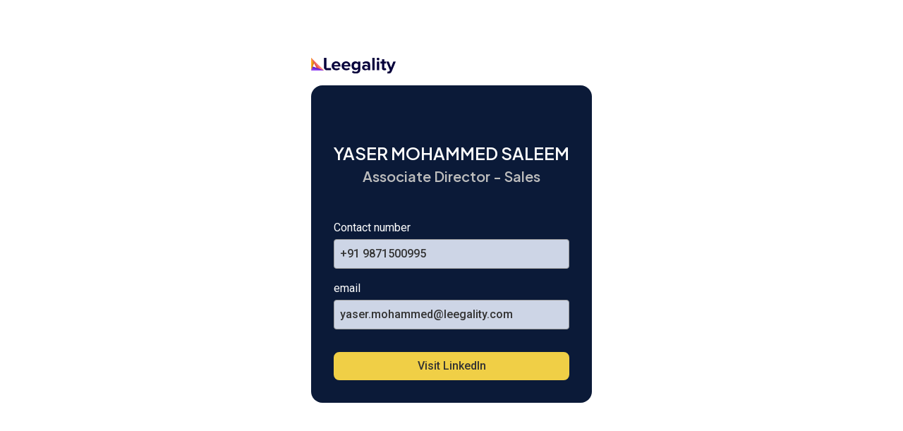

--- FILE ---
content_type: text/html; charset=utf-8
request_url: https://www.leegality.com/team/yaser-mohammed-saleem
body_size: 4503
content:
<!DOCTYPE html><!-- Last Published: Wed Jan 28 2026 07:39:11 GMT+0000 (Coordinated Universal Time) --><html data-wf-domain="www.leegality.com" data-wf-page="65c1f0a3ba7e66a024171acf" data-wf-site="5fef5231c8595fadb2b2a3cf" data-wf-collection="65c1f0a3ba7e66a024171a6a" data-wf-item-slug="yaser-mohammed-saleem"><head><meta charset="utf-8"/><title>Leegality</title><meta content="width=device-width, initial-scale=1" name="viewport"/><meta content="ZQizCrun8MWkkJL5Tmt14Tm9qQfzzgv3ZpWLKFEyAWo" name="google-site-verification"/><link href="https://cdn.prod.website-files.com/5fef5231c8595fadb2b2a3cf/css/leegality.webflow.shared.6a93c43d4.min.css" rel="stylesheet" type="text/css" integrity="sha384-apPEPUmyTPvDtP6swW9KdcdHudx1NhcXSwbC2Ow5Din1YpecAG/bkCA9rDFxEctV" crossorigin="anonymous"/><link href="https://cdn.prod.website-files.com/5fef5231c8595fadb2b2a3cf/css/leegality.webflow.65c1f0a3ba7e66a024171acf-5bc3132cc.min.css" rel="stylesheet" type="text/css" integrity="sha384-tq9VqggF/uKUyCW1vHtRn8Qo0KnYXtcfpUalu3WBC3xuTKwpMp0FotCrdIhe4rTa" crossorigin="anonymous"/><link href="https://fonts.googleapis.com" rel="preconnect"/><link href="https://fonts.gstatic.com" rel="preconnect" crossorigin="anonymous"/><script src="https://ajax.googleapis.com/ajax/libs/webfont/1.6.26/webfont.js" type="text/javascript"></script><script type="text/javascript">WebFont.load({  google: {    families: ["Lato:100,100italic,300,300italic,400,400italic,700,700italic,900,900italic","Open Sans:300,300italic,400,400italic,600,600italic,700,700italic,800,800italic","PT Sans:400,400italic,700,700italic","Plus Jakarta Sans:300,regular,500,600,700","Roboto:regular,500,600,700,800,900,italic,500italic,600italic,700italic,800italic,900italic"]  }});</script><script type="text/javascript">!function(o,c){var n=c.documentElement,t=" w-mod-";n.className+=t+"js",("ontouchstart"in o||o.DocumentTouch&&c instanceof DocumentTouch)&&(n.className+=t+"touch")}(window,document);</script><link href="https://cdn.prod.website-files.com/5fef5231c8595fadb2b2a3cf/650d7927ca4f96b42aa53e05_Favicon.png" rel="shortcut icon" type="image/x-icon"/><link href="https://cdn.prod.website-files.com/5fef5231c8595fadb2b2a3cf/650d793a58522130f2989a5f_Webclip.png" rel="apple-touch-icon"/><link href="https://www.leegality.com/team/yaser-mohammed-saleem" rel="canonical"/><link rel="preconnect" href="https://assets.website-files.com">


<script id="jetboost-script" type="text/javascript"> window.JETBOOST_SITE_ID = "cld8mzhat00lb0nwiate30tgh"; (function(d) { var s = d.createElement("script"); s.src = "https://cdn.jetboost.io/jetboost.js"; s.async = 1; d.getElementsByTagName("head")[0].appendChild(s); })(document); </script><meta name="robots" content="noindex"></head><body><div class="page-wrapper"><div class="section_team-main"><div class="padding-xxlarge"><a href="/" class="team-logo w-inline-block"><img src="https://cdn.prod.website-files.com/5fef5231c8595fadb2b2a3cf/655eec1f461b81d9b6ea213f_Logo%20Wordmark%20for%20White%20BG.svg" loading="lazy" alt="Leegality logo"/></a><div class="team-main-wrapper"><div class="padding-medium"><div class="team-content-wrapper"><img alt="" loading="lazy" src="https://cdn.prod.website-files.com/5ff41ef56b696d4e73d822ec/63aabac6d827c53fef2a6d04_Yaser%20web.avif" class="image-5"/><div class="margin-top margin-small"><h1 class="heading-style-h4 text-color-white team-name">Yaser Mohammed Saleem</h1></div><div class="margin-top margin-tiny"><h1 class="heading-style-h5 text-color-white team-designation">Associate Director - Sales</h1></div><div class="margin-top margin-large"><div class="text-size-regular text-color-white">Contact number</div><a href="tel:+919871500995" class="contact_details-bg w-inline-block"><div class="text-size-regular text-weight-semibold">+91 9871500995</div></a></div><div class="margin-top margin-small w-condition-invisible"><div class="text-size-regular text-color-white">Contact number(optional)</div><a href="#" class="contact_details-bg w-inline-block"><div class="text-size-regular text-weight-semibold w-dyn-bind-empty"></div></a></div><div class="margin-top margin-small"><div class="text-size-regular text-color-white">email</div><a href="mailto:yaser.mohammed@leegality.com" class="contact_details-bg w-inline-block"><div class="text-size-regular text-weight-semibold">yaser.mohammed@leegality.com</div></a></div><div class="margin-top margin-small"><div class="button-wrapper teams-button"><a href="https://www.linkedin.com/in/yaser-mohammed-71347438/" class="button w-button">Visit LinkedIn</a></div></div></div></div></div></div></div></div><script src="https://d3e54v103j8qbb.cloudfront.net/js/jquery-3.5.1.min.dc5e7f18c8.js?site=5fef5231c8595fadb2b2a3cf" type="text/javascript" integrity="sha256-9/aliU8dGd2tb6OSsuzixeV4y/faTqgFtohetphbbj0=" crossorigin="anonymous"></script><script src="https://cdn.prod.website-files.com/5fef5231c8595fadb2b2a3cf/js/webflow.886a28d7.1c3ccdc6cb88b39e.js" type="text/javascript" integrity="sha384-O6cXBFuc1vqewkOJ35Tjni1dFrR1YXFd4hxpQGPQYu0sMbYyK/3Nl9MDTJxhSgh9" crossorigin="anonymous"></script><script src="https://cdn.prod.website-files.com/gsap/3.14.2/gsap.min.js" type="text/javascript"></script><script src="https://cdn.prod.website-files.com/gsap/3.14.2/SplitText.min.js" type="text/javascript"></script><script src="https://cdn.prod.website-files.com/gsap/3.14.2/ScrollTrigger.min.js" type="text/javascript"></script><script type="text/javascript">gsap.registerPlugin(SplitText,ScrollTrigger);</script><!-- Google Tag Manager -->
<script defer>
  window.addEventListener('load', function() {
    (function(w,d,s,l,i){w[l]=w[l]||[];w[l].push({'gtm.start':
    new Date().getTime(),event:'gtm.js'});var f=d.getElementsByTagName(s)[0],
    j=d.createElement(s),dl=l!='dataLayer'?'&l='+l:'';j.async=true;j.src=
    'https://www.googletagmanager.com/gtm.js?id='+i+dl;f.parentNode.insertBefore(j,f);
    })(window,document,'script','dataLayer','GTM-PTQSDPM');
  });
</script>
<!-- End Google Tag Manager -->

<!-- ChatBot Start-->
<script>
(function(){if(!window.chatbase||window.chatbase("getState")!=="initialized"){window.chatbase=(...arguments)=>{if(!window.chatbase.q){window.chatbase.q=[]}window.chatbase.q.push(arguments)};window.chatbase=new Proxy(window.chatbase,{get(target,prop){if(prop==="q"){return target.q}return(...args)=>target(prop,...args)}})}const onLoad=function(){const script=document.createElement("script");script.src="https://www.chatbase.co/embed.min.js";script.id="lXUsJxWPF4hkTnp7Ua-1E";script.domain="www.chatbase.co";document.body.appendChild(script)};if(document.readyState==="complete"){onLoad()}else{window.addEventListener("load",onLoad)}})();
</script>
<!-- ChatBot End-->




<!--Navbar code start -->
<script src="https://cdnjs.cloudflare.com/ajax/libs/gsap/3.10.4/gsap.min.js"></script>
<script>
// get elements
let menuLink = $(".menu_dp-link");
let content = $(".menu_dropdown_content");
let menuBG = $(".menu_bg");
let dropdownWrap = $(".menu_content");
let menuArrow = $(".menu_arrow-wrap");
gsap.defaults({
  duration: 0.4
});

function revealDropdown(currentLink, currentContent) {
  dropdownWrap.css("display", "flex");
  gsap.set(menuArrow, {
    width: currentLink.outerWidth(),
    x: currentLink.offset().left
  });
  gsap.set(menuBG, {
    width: currentContent.outerWidth(),
    height: currentContent.outerHeight()
  });
  gsap.set(content, {
    opacity: 0
  });
  gsap.set(currentContent, {
    opacity: 1,
    x: "0em"
  });
}

function switchDropdown(currentLink, previousContent, currentContent) {
  gsap.to(menuArrow, {
    width: currentLink.outerWidth(),
    x: currentLink.offset().left
  });
  gsap.to(menuBG, {
    width: currentContent.outerWidth(),
    height: currentContent.outerHeight()
  });
  // invert moveDistance if needed
  let moveDistance = 10;
  if (currentContent.index() < previousContent.index()) {
    moveDistance = moveDistance * -1;
  }
  gsap.fromTo(
    previousContent,
    { opacity: 1, x: "0em" },
    {
      opacity: 0,
      x: moveDistance * -1 + "em",
      duration: 0.3
    }
  );
  gsap.fromTo(
    currentContent,
    { opacity: 0, x: moveDistance + "em" },
    {
      opacity: 1,
      x: "0em",
      duration: 0.3
    }
  );
}

// Open dropdown animation
let showDropdown = gsap.timeline({
  paused: true,
  onReverseComplete: () => {
    dropdownWrap.css("display", "none");
    menuLink.removeClass("active");
  }
});
showDropdown.from(dropdownWrap, { opacity: 0, rotateX: -10, duration: 0.2 }).to(menuArrow, { opacity: 1, duration: 0.2 }, "<");

// Link Hover In
menuLink.on("mouseenter", function () {
  // get elements
  let previousLink = menuLink.filter(".active").removeClass("active");
  let currentLink = $(this).addClass("active");
  let previousContent = content.filter(".active").removeClass("active");
  let currentContent = content.eq($(this).index()).addClass("active");
  // play animations
  showDropdown.play();
  if (previousLink.length === 0) {
    revealDropdown(currentLink, currentContent);
  } else if (previousLink.index() !== currentLink.index()) {
    switchDropdown(currentLink, previousContent, currentContent);
  }
});

// Menu Hover Out
$(".menu_dp-wrap").on("mouseleave", function () {
  showDropdown.reverse();
});
</script>
<!--Navbar code ends -->

<style>
  ::-webkit-scrollbar {
    width: 2.5px;
}
 
::-webkit-scrollbar-track {
    background-color: #F1F1F1; 
    border-radius: 10px;
}
 
::-webkit-scrollbar-thumb {
    border-radius: 10px;
    background-color: #C1C1C1; 
}
  
  ::-webkit-scrollbar-corner       { display: none; height: 0px; width: 0px; }
  .SCROLLABLE-Div-Class-Name {
    overflow-x: hidden;}
</style>

<script src='https://cdn.jsdelivr.net/gh/athlonstudio/webflow-lottie-lazy-loader@2.0/src/lottieLazyLoading.min.js'></script>

<!-- [Attributes by Finsweet] Disable scrolling -->
<script defer src="https://cdn.jsdelivr.net/npm/@finsweet/attributes-scrolldisable@1/scrolldisable.js"></script>

<style>
.menu_dropdown_content {
	background-color: transparent;
}
</style>




<!--Scroll to top + scroll percentage indicator start -->
<style>
  .scroll-button-wrapper {
    position: fixed;
    bottom: 88px; /* slightly above chatbot */
    right: 15px;  /* aligned with chatbot */
    width: 56px;
    height: 56px;
    z-index: 9999;
    display: none;
    cursor: pointer;
  }

  .scroll-button {
    position: absolute;
    top: 4px;
    left: 4px;
    width: 48px;
    height: 48px;
    border-radius: 50%;
    background: white;
    color: #333;
    font-size: 20px;
    border: none;
    box-shadow: 0 2px 8px rgba(0,0,0,0.2);
    display: flex;
    align-items: center;
    justify-content: center;
    z-index: 2;
  }

  .scroll-ring {
    position: absolute;
    top: 0;
    left: 0;
    width: 56px;
    height: 56px;
    transform: rotate(-90deg);
    z-index: 1;
  }

  .scroll-ring circle {
    fill: none;
    stroke-width: 4;
    r: 26;
    cx: 28;
    cy: 28;
  }

  .scroll-ring-bg {
    stroke: #eee;
  }

  .scroll-ring-fg {
    stroke: #8644F0;
    stroke-dasharray: 163.36;
    stroke-dashoffset: 163.36;
    transition: stroke-dashoffset 0.15s linear;
  }
</style>

<div class="scroll-button-wrapper" id="scrollToTopWrapper">
  <button class="scroll-button" id="scrollToTopBtn" title="Scroll to top">↑</button>
  <svg class="scroll-ring" width="56" height="56">
    <circle class="scroll-ring-bg" />
    <circle class="scroll-ring-fg" />
  </svg>
</div>

<script>
  const scrollBtn = document.getElementById("scrollToTopBtn");
  const scrollWrapper = document.getElementById("scrollToTopWrapper");
  const scrollProgress = document.querySelector(".scroll-ring-fg");
  const circumference = 2 * Math.PI * 26;

  scrollProgress.style.strokeDasharray = circumference;
  scrollProgress.style.strokeDashoffset = circumference;

  window.addEventListener("scroll", () => {
    const scrollTop = window.scrollY;
    const docHeight = document.documentElement.scrollHeight - window.innerHeight;
    const scrollPercent = scrollTop / docHeight;

    const offset = circumference * (1 - scrollPercent);
    scrollProgress.style.strokeDashoffset = offset;

    if (scrollTop > 200) {
      scrollWrapper.style.display = "block";
    } else {
      scrollWrapper.style.display = "none";
    }
  });

  scrollBtn.addEventListener("click", () => {
    window.scrollTo({ top: 0, behavior: "smooth" });
  });
</script>
<!--Scroll to top + scroll percentage indicator end -->
</body></html>

--- FILE ---
content_type: text/css
request_url: https://cdn.prod.website-files.com/5fef5231c8595fadb2b2a3cf/css/leegality.webflow.65c1f0a3ba7e66a024171acf-5bc3132cc.min.css
body_size: 27084
content:
:root{--text:#333;--primary-main:#8644f0;--blue-light-bg:#381867;--white-text:white;--secondary:#f0cf46;--blue-violet:#8644f0;--forest-green:#14a800;--50:#bababa;--40:#d7d7d7;--light--gray-dark:#737b7d;--neutral--80:#5d5d5d;--neutral--20:#f6f9fc;--blue-dark-bg:#0b1a38;--30:#e4e4e4;--purple-dark:#160136;--primary--surface:#f7edff;--shadow-1:#8644f01a;--error:#ff0043;--light-divider:#e2e5e6;--light-grey:var(--light-divider);--tertiary:#f19387;--primary--border:#cb8fff;--cs-w:#ebebeb;--cs-b:#464646;--cs-lg:#bebbbb;--danger--surface:#ffe9ef;--light-gray-lightest:#f4f5f4;--yellow-light:#fffcef;--cs-lb:#282828;--success--surface:#eafff4}body{color:var(--text);margin:0;font-family:Roboto,sans-serif;font-size:1rem;line-height:1.5}h1{color:var(--text);margin-top:0;margin-bottom:10px;font-family:Plus Jakarta Sans,sans-serif;font-size:36px;font-weight:700;line-height:48px}h2{color:#333;letter-spacing:.2px;margin-top:0;margin-bottom:10px;font-family:Plus Jakarta Sans,sans-serif;font-size:28px;font-weight:700;line-height:40px}h3{color:#333;margin-top:0;margin-bottom:10px;font-family:Plus Jakarta Sans,sans-serif;font-size:26px;font-weight:700;line-height:38px}h4{color:#333;letter-spacing:.2px;margin-top:0;font-family:Plus Jakarta Sans,sans-serif;font-size:24px;font-weight:700;line-height:36px}h5{color:#000;margin-top:0;margin-bottom:16px;font-family:Plus Jakarta Sans,sans-serif;font-size:22px;font-weight:700;line-height:32px}h6{color:#000;margin-top:0;margin-bottom:10px;font-family:Plus Jakarta Sans,sans-serif;font-size:20px;font-weight:700;line-height:30px}p{color:#333;letter-spacing:.2px;margin-bottom:0;font-family:Roboto,sans-serif;font-weight:400;line-height:28px}a{color:var(--primary-main);overflow-wrap:break-word;font-family:Roboto,sans-serif;font-size:1rem;font-weight:500;line-height:1.5rem;text-decoration:underline;transition:all .2s}a:hover{text-decoration:none}ul{color:#333;margin-top:0;margin-bottom:10px;padding-left:40px;font-family:Roboto,sans-serif;font-size:18px;line-height:28px}ol{margin-top:0;margin-bottom:10px;padding-left:40px;font-family:Roboto,sans-serif;font-size:18px;line-height:28px;list-style-type:lower-roman}li{color:#425466;letter-spacing:.2px;margin-bottom:10px;font-family:Roboto,sans-serif;font-size:1.125rem;line-height:1.7}img{max-width:100%;display:inline-block}strong{font-weight:700}blockquote{color:#0f0f0f;background-color:#fff4cd;border-left:2px solid #000;border-radius:0 8px 8px 0;margin-bottom:16px;padding:20px 30px;font-family:Roboto,sans-serif;font-size:20px;font-style:italic;line-height:30px}figcaption{text-align:center;margin-top:5px;font-family:Lato,sans-serif}.button{border:2px solid var(--secondary);background-color:var(--secondary);color:var(--text);text-align:center;border-radius:8px;justify-content:center;align-items:center;padding:.375rem 1rem;font-family:Roboto,sans-serif;font-weight:500;text-decoration:none;transition:all .2s;display:flex}.button:hover{background-color:#ceb037;border-color:#ceb037}.button.is-icon{grid-column-gap:1rem;grid-row-gap:1rem;flex-direction:row;justify-content:center;align-items:center;text-decoration:none;display:flex}.button.is-medium{padding:.5rem 1.25rem}.button.is-text{border-style:none none solid;border-width:2px;border-color:transparent transparent var(--secondary);color:var(--secondary);background-color:#0000;border-radius:0;padding-left:0;padding-right:0}.button.is-text.is-white{color:#fff;border-bottom-color:#fff;flex-direction:row;justify-content:center}.button.is-text.is-purple{border-bottom-color:var(--blue-violet);color:var(--blue-violet);padding-bottom:0}.button.is-text.is-purple.push-upward{border-style:solid;border-width:0 0 1.5px;border-color:black black var(--secondary);color:var(--secondary);justify-content:center;align-items:center;padding-top:0;display:flex;position:static;top:-5px}.button.is-text.is-purple.manage-privacy{font-size:.9rem;display:none}.button.is-text.api{color:var(--primary-main);border-bottom-style:none;justify-content:flex-start}.button.is-secondary{border:2px solid var(--secondary);color:var(--text);background-color:#0000;align-self:flex-end;font-weight:500;display:flex}.button.is-secondary.is-white{border-width:2px;border-color:var(--secondary);color:#fff}.button.is-secondary.is-large._1em-padding{padding-left:1rem;padding-right:1rem}.button.is-secondary.is-black{color:var(--text);background-color:#0000;border-width:1px}.button.is-secondary.hide{display:none}.button.is-large{color:#333;border-radius:12px;padding:1rem 2rem;font-size:1.25rem}.button.is-large.white-button.purple_section-button{min-width:240px}.button.is-large.contact{padding-left:3rem;padding-right:3rem}.button.is-large.webinar-form{color:var(--blue-light-bg);border-radius:8px;font-size:1.25rem}.button.is-light{color:#2fb501;background-color:#f2ffee}.button.white-button{color:#000;background-color:#fff;border-color:#fff}.button.capitalize-off{text-transform:none}.button.desktop-hidden{display:none}.button.nav{font-size:.85rem;display:none}.button.is-black{color:var(--white-text);background-color:#040810;border-color:#040810;border-radius:8px}.button.is-small{padding-left:.8rem;padding-right:.8rem;font-size:.8rem}.button.landing-page{background-color:#f0cf4600;background-image:linear-gradient(0deg,var(--secondary),#ffffffb5),linear-gradient(180deg,#f0cf46,#ffffffbd 80%);border-style:none;border-radius:8px;padding-top:.75rem;padding-bottom:.75rem}.margin-large{margin:3rem}.text-color-white{color:#fff}.heading-style-h4{color:var(--text);margin-top:0;margin-bottom:0;font-size:1.5rem;font-weight:600;line-height:1.4}.heading-style-h4.comp-demo-head{line-height:1.3}.heading-style-h4.nb_form-heading{color:#00478a}.heading-style-h4.nb-success{color:#00478a;text-align:left}.heading-style-h4.blog-featured{font-size:1.8rem;font-weight:500}.heading-style-h4.margin-bottom.margin-small.side-padding{padding-left:1rem}.heading-style-h4.text-color-white{color:var(--white-text)}.heading-style-h4.text-color-white.case-study-card{width:240px}.heading-style-h4.text-color-white.team-name{text-align:center;text-transform:uppercase}.page-wrapper.overflow-hidden.mobile-only{display:none}.page-wrapper._100vh{overflow:visible}.page-wrapper.hide{display:none}.margin-tiny{margin:.125rem}.margin-small{margin:1rem}.padding-xxlarge{padding:5rem}.padding-xxlarge.z-index-1.top-padding-less{padding:2.5rem 3rem 3rem}.padding-xxlarge.reduce-top-padding{padding-top:2rem}.padding-xxlarge.reduce-top-padding.reduce-bottom{padding-bottom:3.4rem}.padding-xxlarge.increase-top{padding-top:7.2rem}.padding-xxlarge.usecase_bottom-padding{padding-bottom:0}.margin-top{margin-bottom:0;margin-left:0;margin-right:0}.margin-top.margin-xlarge.sticky_card-three{position:sticky;top:240px}.margin-top.margin-xlarge.sticky_card-one{position:sticky;top:120px}.margin-top.margin-xlarge.sticky_card-one._2{top:180px}.margin-top.margin-xlarge.sticky_card-one._3{top:240px}.margin-top.margin-xlarge.sticky_card-two{position:sticky;top:180px}.margin-top.margin-xlarge.sticky-navigation{z-index:5;position:sticky;top:7rem}.margin-top.margin-medium{flex:1}.margin-top.margin-medium.ebg-flex{grid-column-gap:32px;grid-row-gap:32px;justify-content:flex-start;align-items:center;display:flex}.margin-top.margin-huge.z-index-10{z-index:10;position:relative}.margin-top.margin-medium,.margin-top.margin-xxlarge{margin-bottom:0;margin-left:0;margin-right:0}.margin-top.margin-1-5{margin-top:1.5rem}.margin-top.margin-small.see-more{display:none}.margin-top.margin-small.fe{margin-top:1.5rem}.margin-top.margin-small.position-absolute{position:absolute;inset:auto auto 5.5%}.margin-top.margin-small.left-aligned{justify-content:flex-start;align-items:center;display:flex}.heading-style-h5{color:#333;margin-top:0;margin-bottom:0;font-size:1.25rem;font-weight:600;line-height:1.35}.heading-style-h5.purple{z-index:2;color:#000;position:relative}.heading-style-h5.text-align-center{font-weight:600}.heading-style-h5.text-align-center.max-width-700{max-width:700px}.heading-style-h5.casa-card{font-family:Plus Jakarta Sans,sans-serif;font-size:1.4rem}.heading-style-h5.author-name{font-size:1rem;line-height:1.5}.heading-style-h5.text-color-white{color:#fff}.heading-style-h5.text-color-white.team-designation{color:#bdbdbd;text-align:center;text-align:center}.padding-medium{flex:1;padding:2rem}.padding-medium.full{border-radius:16px;width:100%;height:100%}.text-weight-semibold{font-weight:700}.text-weight-semibold.text-color-lightgrey{color:#d7d7d7}.text-weight-semibold.remove_bottom-margin{margin-bottom:5px}.text-weight-semibold.text-color-white{font-weight:700}.text-size-regular{color:var(--text);margin-top:0;margin-bottom:0;font-family:Roboto,sans-serif;font-size:1rem;font-weight:400;line-height:1.5rem}.text-size-regular.text-color-grey{color:#5d5d5d;-webkit-text-stroke-color:#707070}.text-size-regular.text-color-grey.hr{color:#6b6b6b}.text-size-regular.text-weight-medium{font-family:Roboto,sans-serif;font-weight:500}.text-size-regular.text-weight-medium.text-color-white{color:var(--white-text);font-weight:500}.text-size-regular.text-weight-medium.text-color-purple{color:var(--primary-main)}.text-size-regular.text-weight-medium.text-color-black{color:#000}.text-size-regular.text-weight-medium.text-color-green{color:#0a5600}.text-size-regular.tab-heading{font-size:1rem;font-weight:700}.text-size-regular.readmore-text{font-weight:500;text-decoration:underline;display:inline-block}.text-size-regular.text-color-lightgrey{color:#989898}.text-size-regular.api{font-size:1.125rem}.text-size-regular.green-text{color:var(--forest-green)}.text-size-regular.demo-text{margin-top:.5rem}.text-size-regular.usecase-para{margin-top:1.5rem;margin-bottom:10px}.text-size-regular.fe-text{font-size:1.25rem;line-height:1.5}.text-size-regular.text-color-black{color:#000}.text-size-regular.text-color-black.text-weight-semibold.center{text-align:center}.text-size-regular.text-align-center.text-color-grey{color:#5d5d5d}.text-size-regular.feature-content{color:#3f3f3f;margin-top:8px}.text-size-regular.text-color-grey-darkbg{color:var(--40)}.text-size-regular.text-color-demo{color:#3f3f3f}.text-size-regular.text-color-offwhite{color:#ebebeb}.text-size-regular.inline{display:inline-block}.text-size-regular.indent{text-indent:2em}.text-size-regular.privacy-bullet{margin-top:1rem}.text-size-regular.text-weight-semibold{font-family:Roboto,sans-serif;font-weight:500}.text-size-regular.text-weight-semibold.text-color-white{color:var(--white-text)}.text-size-regular.text-weight-semibold.demo-purple{color:#b333fe}.text-size-regular.text-color-white{color:var(--white-text)}.text-size-regular.text-color-white.hr{color:var(--neutral--20)}.button-wrapper{grid-column-gap:1rem;grid-row-gap:1rem;width:100%;margin-top:1rem;display:flex}.button-wrapper.center{justify-content:center}.button-wrapper.center.top-margin-2{margin-top:2rem}.button-wrapper.center.fedbank{margin-top:5rem}.button-wrapper.left{justify-content:flex-end;align-items:flex-start}.button-wrapper.left.hidden{display:none}.button-wrapper.top-margin_2{margin-top:2rem}.button-wrapper.top-margin_2.left-padding{padding-left:2rem}.button-wrapper.hidden{display:none}.button-wrapper.auto{margin-top:auto}.button-wrapper.top_margin-4{margin-top:4rem}.button-wrapper.top_margin-4.tablet-hide.home{margin-top:2rem}.button-wrapper.top_margin-4.tablet-hide.home.stretch{align-self:stretch}.button-wrapper.top_margin-4.desktop-hide{display:none}.button-wrapper.full-width{flex-flow:column;justify-content:flex-start;align-items:stretch}.button-wrapper._0{margin-top:0}.button-wrapper._0.horizontal{flex-flow:row}.button-wrapper.right-aligned{justify-content:flex-end;align-items:flex-start}.button-wrapper.left-aligned{justify-content:flex-start;align-items:flex-start}.button-wrapper.teams-button{flex-direction:column}.section_team-main{justify-content:center;align-items:center;display:flex;position:relative}.team-main-wrapper{background-color:#0b1a38;border-radius:16px;margin-top:1rem}.team-content-wrapper{flex-direction:column;margin-top:2rem;display:flex}.image-5{border-radius:100%}.contact_details-bg{color:#000;background-color:#cdd5e6;border:1px solid #9b9b9b;border-radius:4px;margin-top:.25rem;padding:.5rem;text-decoration:none;display:block}.team-logo{position:static;inset:2% auto auto 2%}@media screen and (min-width:1280px){.heading-style-h1.bs-heading{min-width:0}.container-large.page-nav{margin-right:5rem}.container-medium.platform{max-width:67rem}.heading-style-h2.desktop-centered_mobile-left{text-align:center;text-align:center}.section-testimonials{background-color:var(--purple-dark)}.excel-icon,.completed-lottie,.upload-lottie{top:30%}.paperwork_asset-img{width:100%}.paperwork_card{grid-template-columns:1fr 1fr}.form-title-wrap{text-align:left;align-items:flex-start}._1x2-grid{grid-column-gap:40px}.il-left{padding-left:15px}.checkbox-field.language{text-align:center;text-align:center}.changelog_tag-holder{justify-content:flex-start;align-items:center;display:flex}.changelog_tags-wrapper{justify-content:space-between;align-items:center;margin-top:2rem;display:flex}.changelog_secondary-tag{background-color:#eaf1f8;border-radius:6px;margin-right:1rem;padding:6px 12px}.container-narrow{max-width:60rem}.vertical-divider{background-color:#d7d7d7;width:1.5px;height:28px;margin-left:1rem;margin-right:1rem;padding-bottom:0;padding-right:0}.changelog_primary-tag{background-color:#fff6c5;border-radius:6px;padding:6px 12px}.changelog_stag-text{font-weight:600}.changelog_tag-text{color:#d77d00;font-weight:600}.analytics_feature-cards{background-color:#160136;border-radius:16px;min-height:340px;position:relative;overflow:hidden}.analytics_feature-grid{grid-template-rows:auto;grid-template-columns:1fr .75fr}.analytics_card-image{position:absolute}.analytics_card-image.first-image{max-width:48%;inset:auto auto 0% 0%}.analytics_card-image.second-image{max-width:48%}.fraudprevention_lottie-animation{max-width:60%}.blog_grid-wrapper{grid-column-gap:2rem;grid-row-gap:2rem}.sign-types-head{font-size:15px}.break-line{margin-top:10px;margin-bottom:20px}.casestudy_cta-image{max-width:82%}.casestudy_cta-image.axis-casestudy-cta{max-width:78%;top:-16%}.tchfl_casestudy-image{max-width:88%;inset:-18% 0% auto auto}.tchfl_casestudy-image.axis_hero_casestudy{max-width:70%;inset:-25% 0% auto auto}.tchfl_casestudy-image.landscape-book{max-width:110%;top:-28%}.tchfl_casestudy-image.landscape-book.sib-book{max-width:115%}.tchfl_casestudy-image.asianpaints-book{max-width:85%}.container-hero.is-hero{padding-top:7em}.hero_heading{font-size:3.8rem}.menu_link-padding{font-weight:400;text-decoration:none}.menu_link-padding:hover{color:var(--blue-violet)}.menu_content{display:none}.producttab_content-wrapper{width:56rem}.navbar_link-main._1-line{min-width:420px}.feature-nav-img{object-fit:cover;width:100%;height:auto;max-height:160px}.feature-nav-img.about{max-height:none}.feature_main-card{width:36.5rem}.usecase_hero-grid{grid-template-columns:1.75fr 1fr}.steps-sticky-section{min-height:400px;overflow:hidden}.section_dr-hero{background-size:cover}.marquee-track-reverse{transform:translate(-192%)}.hero-image-home{bottom:-4%;right:-10%}.home_testimonial-left{inset:-19% auto auto 0%}.cta-course-card{padding-top:1rem;padding-left:1rem;padding-right:1rem}.grid-two-column{grid-column-gap:2rem;grid-row-gap:2rem}.cta-course-image{height:180px}.button-2:hover{transform:translateY(-3px)}.section-calculator{grid-column-gap:2rem;grid-row-gap:2rem;justify-content:flex-start;align-items:center}.blog-summary{overflow:hidden}.summary-block{height:auto}.button-new{z-index:1;position:relative;overflow:hidden}.button-new-hover-decor{z-index:-1;filter:blur(50px);border-radius:200px;width:5rem;height:5rem;position:absolute}}@media screen and (min-width:1440px){.spacer-huge.whatsnew{display:none}.container-large.page-nav{margin-right:auto}.padding-xxlarge.z-index-1.top-padding-less{padding-top:2.5rem;padding-left:5rem;padding-right:5rem}.brand-logo{height:4.5vh}.brand-logo.fino,.brand-logo.city-union-bank,.brand-logo.csb,.brand-logo.apb,.brand-logo.razorpay,.brand-logo.times,.brand-logo.tchfl,.brand-logo.testimonial{height:auto}.brand-logo.fed{height:auto;max-height:2.5rem}.brand-logo.fino,.brand-logo.city-union-bank,.brand-logo.csb,.brand-logo.apb,.brand-logo.razorpay,.brand-logo.times,.brand-logo.tchfl,.brand-logo.testimonial{height:auto}.section-hero.whatsnew{background-image:linear-gradient(138deg,#932ee229,#fff)}.tooltip{margin-left:1rem}.stamp-icon{left:218.219px}.form-title-wrap{text-align:left;align-items:flex-start}.analytics_card-image.first-image,.analytics_card-image.second-image,.analytics_card-image.first-image,.analytics_card-image.second-image{max-width:46%}.paperops-img{width:100%}.paperops-img.absolute{width:10rem}.tchfl_casestudy-image.axis_hero_casestudy{top:-30%}.product-image{width:100%}.product-image.stack{width:auto}.contact_page-decor{left:2%}.usecase-hero-image{max-width:56%}.usecase-hero-image.digital-lending{max-width:52%}.lending-step-1{right:7%}.lending-step-1._2{right:-45%}.lending-step-1._3{right:13%}.fe-video-hero{border:1px solid #000}.marquee-track-reverse{transform:translate(-116%)}.hero-image-home{right:-6%}.home_testimonial-left{inset:-19% auto auto 0%}.home_testimonial-right{left:3.5%}.page-navigation{justify-content:center;align-items:center;padding-left:5rem;display:block}.webinar-background-blur{left:17%}.signstation-graphis-header{position:sticky;top:5rem}.signstation-hero-decor{top:-18%;left:10%}}@media screen and (min-width:1920px){.spacer-huge.whatsnew{display:block}.white_grid-card{justify-content:space-between;overflow:hidden}.section_home-hero{flex-direction:column;justify-content:center;align-items:center;display:flex}.hero-decor{inset:auto 0% 0%}.brand-logo.jana,.brand-logo.fino,.brand-logo.city-union-bank,.brand-logo.csb,.brand-logo.jana,.brand-logo.fino,.brand-logo.city-union-bank,.brand-logo.csb{height:auto}.stamp-icon{left:219.219px}.client-grid{grid-template-columns:1fr 1fr 1fr 1fr 1fr 1fr 1fr}.paperops-img{width:100%}.paperops-img.absolute{width:10rem}.matrix-text_component{display:flex;position:static}.bg-circle{width:20vw;height:20vw}.product_grid-wrapper.horizontal{margin-bottom:2rem}.api-ref-padding{padding-left:20rem;padding-right:4rem}.contact_page-decor{inset:22% 0% 0% 17%}.section_dr-hero{background-size:cover}.marquee-track-reverse{transform:translate(-50%)}.home_testimonial-left{inset:-19% auto auto 0%}.home_testimonial-right{left:3.5%}.signstation-hero-decor{inset:-12% 0% auto 17%}}@media screen and (max-width:991px){.resource-link{max-width:300px;margin-bottom:10px}.navigation-dropdown-link{padding:10px}.dropdown-link-2{padding-left:4px}.map{font-size:.8em}.dropdown-link-3,.dropdown-link-4{padding-left:4px}.battlecard-header-row{min-width:72rem}.button{flex:0 auto}.button.is-text.is-purple.manage-privacy{font-size:.8rem;line-height:1.3rem}.button.is-secondary{flex:1;align-self:stretch}.button.is-secondary.is-black{align-self:auto}.button.is-large.full{width:100%}.button.is-large.white-button.purple_section-button{align-self:stretch}.button.is-large.mfi{font-size:1.3rem}.button.mobile-hidden{width:100%}.button.nav{display:flex}.button.nav-button{padding-top:.2rem;padding-bottom:.2rem;font-size:.8rem}.padding-xlarge{padding:3rem}.margin-xxhuge{margin:8rem}.text-size-tiny{white-space:normal;word-break:normal}.fs-styleguide_2-col{grid-column-gap:2rem;grid-row-gap:2rem;grid-template-columns:1fr}.fs-styleguide_section{grid-column-gap:2.5rem;grid-template-columns:1fr}.margin-large{margin:2.5rem}.margin-huge{margin:5rem}.padding-vertical{padding-left:0;padding-right:0}.heading-style-h1{font-size:3rem}.heading-style-h1.text-align-center.desktop-centered_mobile-left{text-align:left}.heading-style-h1.text-align-center.big{font-size:3.7rem}.heading-style-h1.desktop-centered-mobile-left{text-align:left}.heading-style-h1.bs-heading{line-height:1.2}.padding-section-large{padding-top:6rem;padding-bottom:6rem}.fs-styleguide_4-col{grid-template-columns:1fr}.heading-style-h3{color:#333;font-size:1.55rem}.heading-style-h3.text-align-center.mobile-left,.heading-style-h3.desktop-centered_mobile-left{text-align:left}.heading-style-h3.text-color-white.desktop-centered_mobile-left{text-align:left}.heading-style-h3.text-color-white.mobile-center{text-align:center}.heading-style-h3.text-align-center.mobile-left{text-align:left;text-align:left}.heading-style-h3.desktop-centered_mobile-left{text-align:left}.heading-style-h3.desktop-centered_mobile-left.sticky-heading{position:static}.heading-style-h3.hide-desktop{display:block}.heading-style-h3.mega-quote-small{font-family:Roboto,sans-serif}.margin-left{margin-top:0;margin-bottom:0;margin-right:0}.padding-large{padding:2.5rem}.padding-horizontal{padding-top:0;padding-bottom:0}.padding-horizontal.padding-xhuge{padding-left:1rem;padding-right:1rem}.fs-styleguide_heading-medium{font-size:3rem}.heading-style-h4{font-size:1.25rem;line-height:1.3}.padding-top{padding-bottom:0;padding-left:0;padding-right:0}.padding-xhuge{padding:6rem}.padding-xhuge.extra_horizontalpadding-desktop{padding-left:2rem;padding-right:2rem}.heading-style-h6{font-size:1rem}.heading-style-h6.mobile-nav{margin-bottom:4px;font-size:1.1rem;font-weight:700}.page-wrapper._100vh{height:100vh;min-height:100vh;overflow:hidden}.padding-section-medium{padding-top:4rem;padding-bottom:4rem}.margin-medium{margin:1.5rem}.padding-right{padding-top:0;padding-bottom:0;padding-left:0}.main-wrapper._100vh{height:100vh;min-height:100vh}.max-width-full-tablet{width:100%;max-width:none}.margin-bottom{margin-top:0;margin-left:0;margin-right:0}.margin-bottom.margin-medium.hide-desktop{display:block}.margin-xlarge{margin:3rem}.margin-horizontal{margin-top:0;margin-bottom:0}.container-large.fedbank{max-width:40rem}.margin-xxlarge{margin:4rem}.margin-right{margin-top:0;margin-bottom:0;margin-left:0}.padding-xxlarge{padding:4rem 3rem}.padding-xxlarge.fedbank{padding-bottom:6rem}.fs-styleguide_3-col{grid-template-columns:1fr}.text-size-small.text-weight-medium.nav{font-family:Roboto,sans-serif;font-size:1.1rem}.text-size-medium{text-align:left}.text-size-medium.text-weight-semibold.text-color-white.mobile-small,.text-size-medium.text-weight-medium.mobile-small{font-size:1rem}.text-size-medium.text-align-center{text-align:center}.text-size-medium.text-weight-semibold.text-color-white.mobile-small,.text-size-medium.text-weight-medium.mobile-small,.text-size-medium.text-weight-medium.mobile-small{font-size:1rem}.text-size-medium.desktop-centered-mobile-left{text-align:left}.text-size-medium.roi-label{font-size:1.15rem}.text-size-medium.roi-sublabel{font-size:1rem;font-weight:600}.text-size-medium.credila{color:#085199}.text-size-medium.fedbank_quote-text{color:#ffffffe6;white-space:normal;word-break:normal;overflow-wrap:normal;max-width:50rem}.padding-xxhuge{padding:8rem}.padding-huge{padding:5rem}.hide-tablet{display:none}.margin-vertical{margin-left:0;margin-right:0}.overflow-hidden.border-radius-16{position:relative}.padding-bottom{padding-top:0;padding-left:0;padding-right:0}.margin-top{margin-bottom:0;margin-left:0;margin-right:0}.margin-top.margin-large.mobile-huge{margin-top:5rem}.margin-top.margin-xlarge.sticky_card-three{top:120px}.margin-top.margin-xlarge.sticky_card-one{top:40px}.margin-top.margin-xlarge.sticky_card-two{top:80px}.margin-top.margin-medium{order:0}.margin-top.margin-medium.ebg-flex{flex-flow:column;justify-content:flex-start;align-items:flex-start}.margin-top.margin-medium.first{order:-1}.fs-styleguide_1-col{grid-column-gap:2rem;grid-row-gap:2rem}.text-size-large.text-align-center.mobile-left{text-align:left;text-align:left;text-align:left}.margin-xhuge{margin:6rem}.heading-style-h5{font-size:1rem}.heading-style-h5.text-color-white.text-align-center.mobile-left{text-align:left;text-align:left;text-align:left}.heading-style-h5.fedbank-mobile{color:#fff9;font-size:1.6rem}.padding-left{padding-top:0;padding-bottom:0;padding-right:0}.padding-medium{padding:1.5rem}.text-size-regular.text-color-grey.center-mobile,.text-size-regular.text-weight-medium.center-mobile{text-align:center}.text-size-regular.text-color-grey.center-mobile,.text-size-regular.text-weight-medium.center-mobile{text-align:center;text-align:center}.text-size-regular.fe-text{font-size:1.1rem}.text-size-regular.fedbank_mobile-text{color:#fffc;text-align:center;font-size:1.3rem;font-weight:500}.heading-style-h2{font-size:2.5rem}.heading-style-h2.text-align-center.mobile-left{text-align:left}.heading-style-h2.text-align-center.platform-subheading.mobile-landscape{display:none}.heading-style-h2.text-color-white.webinar{font-size:2.2rem}.heading-style-h2.desktop-centered_mobile-left{text-align:left}.heading-style-h2.roi-subheading{font-size:42px;line-height:64px}.heading-style-h2.credila{color:#085199}.heading-style-h2.fedbank{font-size:2.2rem}.heading-style-h2.mobile-center{text-align:center}.social_proof-decorative{bottom:-5%;right:-10%}.grid-text_wrapper.move-down{margin-top:0}.testimonial-nav.is-left.bottom{border-width:0;border-radius:0%;bottom:-1%}.testimonial-nav.bottom{border-radius:0%;width:auto;height:auto;bottom:-1%}.testimonial-content{grid-column-gap:0rem;grid-row-gap:0rem;grid-template-columns:3.25fr;grid-auto-flow:row;min-height:auto}.contact_form-component.mobile{display:block}.contact_form-component.desktop{display:none}.typed-words{height:5rem}.button-grid{grid-template-columns:1fr 1fr}.contact-content.top-margin-6{grid-template-columns:1fr}.contact-content.use-case-form{margin-top:0}.white_grid-card.horizontal{flex-direction:column}.white_grid-card.horizontal.mobile{display:flex}.white_grid-card.horizontal.is-hidden{display:none}.testimonial_client-image{width:8rem}.button-wrapper{flex-direction:column}.button-wrapper.center.fedbank{flex-flow:column;align-items:stretch;margin-top:3rem}.button-wrapper.left{align-items:flex-start}.button-wrapper.top-margin_2.mobile-left{flex-flow:row;align-items:stretch}.button-wrapper.auto{flex-flow:column;justify-content:flex-start;align-items:stretch}.button-wrapper.top_margin-4.tablet-hide{display:none}.button-wrapper.top_margin-4.desktop-hide{display:flex}.button-wrapper._0.center-mobile{justify-content:flex-start;align-items:center}.button-wrapper.right-aligned{justify-content:flex-end;align-items:flex-end}.button-wrapper.right-aligned.remove-top-margin{margin-top:0}.hero-grid{grid-row-gap:2rem;grid-template-columns:1fr}.hero-grid.home{grid-template-columns:1fr;position:static}.hero-grid.home.aadhaar{grid-template-columns:1fr}.hero-grid.home-cards{grid-column-gap:3rem;grid-row-gap:3rem;grid-template-rows:auto;grid-template-columns:1fr;grid-auto-columns:1fr;display:grid}.hero-grid.home-cards.bh-stamp,.stats-grid{grid-template-columns:1fr}.contact-list.margin-top-1-5.max-width.width-auto{max-width:none}.product_home-gird,.product_home-gird.usecase._1x2,.product_home-gird.usecase._1x2,.product_home-gird.usecase._1x2{grid-template-columns:1fr}.brand-logo{height:auto;margin-right:18vw}.brand-logo.fino,.brand-logo.city-union-bank,.brand-logo.apb,.brand-logo.razorpay{height:auto}.brand-logo.fed{width:7rem}.brand-logo.fino,.brand-logo.city-union-bank,.brand-logo.apb,.brand-logo.razorpay{height:auto}.contact-grid{grid-row-gap:2rem;grid-template-columns:1fr}.navbar_menu-dropdown{border-bottom:.3px solid var(--light--gray-dark);cursor:pointer;width:100%}.nav_list-wrapper.hidden{display:none}.navbar7_menu-button.w--open{background-color:#0000}.menu-icon_line-middle{background-color:var(--purple-dark);justify-content:center;align-items:center;width:24px;height:2px;margin-top:6px;margin-bottom:6px;padding-bottom:0;padding-right:0;display:flex}.navbar7_link{width:auto;padding:.75rem 0;font-size:.875rem}.navbar7_link.text-size-small.text-weight-medium.nav{display:block}.lawsofesign-img{width:100%}.menu-icon{flex-direction:column;justify-content:center;align-items:center;width:44px;height:42px;margin-right:-.5rem;padding-bottom:0;padding-right:0;display:flex}.menu-icon.is-left{margin-left:-.5rem;margin-right:0}.navbar_menu-left{align-self:stretch}.navbar_menu-left.move-up{z-index:10;z-index:10;position:relative}.navbar_dropdown-list{position:relative;overflow:visible}.navbar_dropdown-list.w--open{border-style:none;align-items:flex-start;width:100%;margin-bottom:1rem;padding:0 0 0;position:relative;top:0;left:0%}.navbar_dropdown-toggle{align-items:center;padding-top:.75rem;padding-bottom:.75rem;padding-left:0;font-size:1.125rem;display:flex}.dropdown-icon{margin-top:0;margin-bottom:0;margin-right:0;inset:auto 0% auto auto}.navbar-menu{-webkit-text-fill-color:inherit;background-color:#f6f9fc;background-clip:border-box;border-bottom:1px solid #000;justify-content:center;align-items:flex-start;height:100dvh;margin-left:0;padding:1rem 5% 6.5rem;transition:height .5s;position:absolute;overflow:auto}.navbar-menu.mobile{background-color:var(--neutral--20);background-color:#f6f9fc;background-color:var(--neutral--20);background-color:#f6f9fc;border-bottom-style:none;border-bottom-width:0;border-bottom-right-radius:20px;border-bottom-left-radius:20px;height:80dvh;padding:0%;box-shadow:0 6px 24px 1px #16013624}.navbar_dropdown-bottom-wrapper{flex-direction:column}.navbar-container.dropdown{background-color:var(--primary--surface);box-shadow:none;justify-content:center;padding:1rem;overflow:visible}.navbar-container.dropdown.white{background-color:var(--white-text);background-color:var(--white-text);justify-content:flex-start;align-items:flex-start}.navbar-container.dropdown{box-shadow:none;background-color:#f7edff;justify-content:center;padding:1rem;overflow:visible}.navbar-container.dropdown.white{background-color:#fff;justify-content:flex-start;align-items:flex-start}.navbar_dropdown-content{grid-row-gap:1.5rem;grid-template-columns:1fr;align-content:start;align-items:start;padding-left:0;padding-right:0}.navbar_dropdown-content.cs{grid-template-columns:1fr}.navbar_component{background-color:#fff;border-bottom-style:none;padding-left:1rem;padding-right:1rem}.navbar_dropdown-content-wrap{flex-direction:column}.menu-icon_line-bottom{background-color:var(--purple-dark);width:24px;height:2px;padding-bottom:0;padding-right:0}.navbar_dropdown-text-wrap{flex-direction:column;align-items:flex-start}.navbar_dropdown-link-list{grid-template-columns:1fr}.navbar7_menu-right{flex-direction:column;grid-template-rows:auto auto;grid-template-columns:1fr;align-items:stretch;margin-top:1.5rem;margin-left:0;display:none}.menu-icon_line-middle-inner{width:4px;height:0;padding-bottom:0;padding-right:0}.navbar_dropdown-link.bottom{margin-left:0}.navbar_dropdown-bottom.hidden{display:none}.menu-icon_line-top{border:1px solid var(--purple-dark);background-color:var(--purple-dark);border-radius:50px;width:24px;height:2px;padding-bottom:0;padding-right:0}.footer_social-icons{margin-bottom:2rem}.footer_logo-grid{grid-template-rows:minmax(auto,1fr) auto auto;grid-template-columns:auto;grid-auto-columns:auto;grid-auto-flow:row}.footer_top-wrapper{grid-row-gap:3rem;grid-template-columns:1fr 1fr 1fr}.footer_legal-list{grid-row-gap:1.5rem;grid-template:"."".""Area"/auto;grid-auto-columns:auto}.footer_bottom-wrapper{flex-direction:column-reverse;justify-content:flex-start;align-items:flex-start}.product-grid{grid-template-columns:1fr}.product-grid._3x2{grid-template-columns:1fr 1fr}.grid_image-bg,.grid_image-bg.fit,.grid_image-bg.fit.right,.grid_image-bg.fit,.grid_image-bg.fit.right,.grid_image-bg.fit.right{width:100%}.drag_slider-slide{width:auto;margin-right:2em}.container{padding-left:4em;padding-right:4em}.grid-wrapper.top-margin-2rem{margin-top:2rem}.progress{margin-top:30px}.tab-content{display:flex}.tab-content.remove-padding{padding:0}.tab-content.remove-padding.hide-desktop{display:none}.advantages_nesl-grid{grid-template-columns:1fr}.col{flex-direction:column;display:flex}.col._2col.overflow-visible{display:none}.col.flex-horizontal{flex-direction:column}.col.flex-horizontal.remove-horizontal-padding{border-bottom-style:none;margin-bottom:0;padding-left:0;padding-right:0}.hero_video-bg{width:100%;height:30%;inset:auto 0% 0%}.tab-image.corner.max-width-80.tab-relative{position:relative}.tab_text-wrapper{display:block}.hero_nesl-grid.z-index-1{grid-row-gap:4rem;grid-row-gap:4rem;grid-template-columns:1fr}.tab-link{padding-right:2rem}.tab-link.horizontal-tab{border-top:2px #d7d7d7;justify-content:space-between}.tab-link.horizontal-tab.w--current{color:#3f3f3f;border-bottom-style:solid;border-left:2px #8644f0;justify-content:space-between}.tab-link.horizontal-tab.faq-tab{border:1px solid var(--primary-main);border-radius:8px;justify-content:center;padding:.5rem 1rem}.tab-link.horizontal-tab.faq-tab.w--current{color:var(--primary-main);background-color:#fcf3ff}.hero_video-wrapper{height:auto;min-height:22rem}.cta-text_content-wrapper.flex-center.tablet-align-right{align-items:flex-start}.nesl_highlight-image{max-width:100%;position:relative}.top-banner{padding-left:2.5%;padding-right:2.5%}.top-banner.hellobar{position:static}.banner_content-wrapper{flex-flow:row;justify-content:center;align-items:center}.tooltip{display:none}.pricing_dropdown-header{width:69rem}.pricing_component{overflow:auto}.stamp-icon{left:349.219px}.stamp_asset-wrap{position:static}.completed-lottie{width:8rem}.paperwork_card-text.min-height_400{min-height:0}.upload-lottie{width:8rem}.paperwork_card{grid-template-columns:1fr}.standard-image{max-width:100%}.customisation-dashboard{position:relative}._1x2-grid{grid-template-rows:auto auto;grid-template-columns:1fr}._1x2-grid.il,._1x2-grid.demo-1{grid-template-rows:auto}._1x2-grid.il,._1x2-grid.demo-1{grid-template-rows:auto}._1x2-grid.demo-1.aadhaar{grid-template-rows:auto auto;grid-template-columns:1fr}._1x2-grid.case-study{grid-row-gap:4rem;grid-template-rows:auto;grid-template-columns:1fr}._1x2-grid.use-case{grid-row-gap:5rem;grid-template-columns:1fr}.cutomisation-dashboard_cta{grid-column-gap:40px;grid-row-gap:40px;flex-direction:column}.feature_grid-1x4{grid-row-gap:8rem;grid-template-columns:1fr}.custom-domain_image{position:relative}.custom-image{max-width:100%}.laws_hero-grid{grid-template-columns:1fr}.laws_content-grid{grid-column-gap:2rem;grid-row-gap:2rem;grid-template-columns:1fr}.laws_content-wrap{align-items:center}.lawsofesign_img{width:15rem}.culture_hero-grid{grid-template-columns:3.25fr}.culutre-grid,.culutre-grid.alternate,.culutre-grid.alternate{grid-template-columns:1.5fr}.changelog_tags-wrapper{grid-column-gap:24px;grid-row-gap:24px;flex-direction:column;align-items:flex-start}.casestudy_list-grid{grid-template-columns:1fr 1fr}.logo-nav.home-demo-logo{left:-14%}.demo-name-div{width:100%}.demo-nav{height:56px;padding-left:20px;padding-right:20px}.demo-white-container{max-width:700px}.demo-email-div{width:100%}.empty-div-demo{flex:1;width:100%;height:100%;padding:50%}.demo-1-image-bg.aadhaar-demo.hide-mobile{display:none}.demo-1-image-bg.aadhaar-demo.hide-mobile.success-cta.hide-destop{display:flex}.demo-1-image-bg.aadhaar-demo.hide-mobile.success-cta.mobile-hide{display:none}.demo-1-image-bg.aadhaar-demo.hide-desktop{background-image:url(https://cdn.prod.website-files.com/5fef5231c8595fadb2b2a3cf/655ef555fd9826cc5f9bb83b_Mobile-eSign-mockup.webp);min-height:400px;display:flex}.demo-form-div{flex-direction:column;align-items:flex-start}.image-gradient-demo{flex-direction:column}.demo-flow-section._1{height:auto;min-height:100vh;padding:120px 20px 40px}.demo-flow-section._1.aadhaar-demo{min-height:0;padding-top:120px}.esign-steps_tab-link{height:8rem;overflow:hidden}.esign-steps_tab-link.w--current{border-top:2.5px solid #8644f0;border-left-style:none;border-top-right-radius:0;border-bottom-left-radius:8px;height:auto}.esign-steps_image-wrapper.hide-desktop{display:block}.esign-steps_tab-menu{width:auto}.aadhaar-hero-image-wrapper{display:none}.analytics_feature-cards{min-height:500px}.analytics_feature-grid,.analytics_feature-grid.second-feature,.analytics_feature-grid.second-feature{grid-template-columns:1fr}.analytics_card-image.first-image{max-width:75%}.analytics_card-image.second-image,.analytics_card-image.first-image{max-width:75%}.analytics_card-image.first-image.sticky-card{inset:auto auto 0%;max-width:54%;inset:auto auto 0%}.analytics_card-image.second-image{max-width:75%}.section_analytics-hero{background-image:radial-gradient(circle closest-side at 50% 64%,#f1938766,#fff)}.fraudprevention_grid-image.smartname-verification.center{border-radius:8px;position:static}.fraudprevention_grid-image.local-language-image.center,.fraudprevention_grid-image.smartname-verification.center,.fraudprevention_grid-image.smartname-verification.center{border-radius:8px;position:static}.fraudprevention_grid-image.audit-trail.center{border-top-left-radius:0;position:static}.fraudprevention_grid-image.template.center{border-radius:20px;position:static}.fraudprevention_grid-image.local-language-image.center{border-radius:8px;position:static}.usecase_list-grid{grid-template-columns:1fr 1fr}.blogcard-readmore.hero-card{top:7%;left:4%}.blog-card.single-featured{flex-flow:column}.table-of-content_link{display:block}.table-of-content a{font-family:Roboto,sans-serif;font-size:12px;text-decoration:none}.blog-grid{grid-column-gap:30px;grid-row-gap:30px;grid-template-columns:3.75fr}.fe_video-bg{width:100%;height:auto}.fe_hero-image{right:auto}.sign-types-text{color:#fff;white-space:nowrap;margin-top:0;margin-right:0;font-family:Roboto,sans-serif;font-size:12px;font-weight:400;transform:rotate(-90deg)}.sign-types-text._1{margin-top:8px;font-family:Roboto,sans-serif;font-weight:400}.mobile-sidebar-arrow{flex-direction:column;justify-content:space-around;align-items:center;height:100%;display:flex;position:relative;top:6px;left:-6px}.sign-types-link.drop.white{font-family:Roboto,sans-serif}.sign-types-link.drop.white:hover{color:#fff}.sign-types-link.sub.white{margin-top:5px;margin-bottom:12px}.sign-types-link.white{color:#fff;font-family:Roboto,sans-serif}.sign-types-drop-icon.white{color:#fff}.other-sign-types-mobile{z-index:10;background-color:#6840c4;border-top-left-radius:25px;border-bottom-left-radius:25px;justify-content:center;align-items:center;width:50%;padding:40px 20px;display:flex;position:fixed;inset:0% 0% 0% auto}.sign-types-head.white{color:#fff}.break-line.white{background-color:#fff}.mobile-slide-in-list-arrow{z-index:10;cursor:pointer;background-color:#6840c4;border:0 #000;border-top-left-radius:12px;border-bottom-left-radius:12px;justify-content:center;align-items:center;width:50px;height:140px;padding:10px 15px 10px 10px;display:flex;position:absolute;inset:50% auto 0% -9%}.white-arrow-image{width:10px;margin-right:15px;position:relative;left:5px}.sign-types-dropdown.white{color:#fff;margin-bottom:3px}.casestudy_cta-image,.tchfl_casestudy-image{position:static}.casestudy_cta-grid{grid-template-columns:1fr}.section_casestudy-hero{background-image:linear-gradient(315deg,#8644f099,#fff)}.section_casestudy-hero.tchfl_bg-gradiant{background-image:linear-gradient(315deg,#1369b266,#fff)}.section_casestudy-hero.axis_bg-gradiant{background-image:linear-gradient(315deg,#ae27614d,#fff)}.section_casestudy-hero.dhanvarsha_bg-gradiant{background-image:linear-gradient(315deg,#e520324d,#fff 78%)}.section_casestudy-hero.airtel_bg-gradiant{background-image:linear-gradient(315deg,#d920354d,#fff)}.section_casestudy-hero.credavenue_bg-gradiant{background-image:linear-gradient(315deg,#88b5fc99,#fff)}.section_casestudy-hero.hdfc_bg-gradiant{background-image:linear-gradient(315deg,#e31e1e4d,#fff)}.section_casestudy-hero.dvara_bg-gradiant{background-image:linear-gradient(315deg,#a3c61466,#fff 72%)}.section_casestudy-hero.tamohara_bg-gradiant{background-image:linear-gradient(315deg,#46bcf666,#fff 78%)}.section_casestudy-hero.ask_bg-gradiant{background-image:linear-gradient(315deg,#0d3b4959,#fff)}.section_casestudy-hero.payswiff_bg-gradiant{background-image:linear-gradient(315deg,#f1572c66,#fff 81%)}.section_casestudy-hero.aig_bg-gradiant{background-image:linear-gradient(315deg,#01438c66,#fff)}.section_casestudy-hero.sib_bg-gradiant{background-image:linear-gradient(315deg,#c7222a40,#fff)}.section_casestudy-hero.vivriti_bg-gradiant{background-image:linear-gradient(315deg,#1c82e699,#fff 77%)}.section_casestudy-hero.waterfield_bg-gradiant{background-image:linear-gradient(315deg,#ca927c66,#fff)}.section_casestudy-hero.tradesmart_bg-gradiant{background-image:linear-gradient(315deg,#37cdb166,#fff 70%)}.section_casestudy-hero.bfil_bg-gradiant{background-image:linear-gradient(315deg,#8d242b4d,#fff)}.section_casestudy-hero.asianpaints_bg-gradiant{background-image:linear-gradient(315deg,#431a804d,#fff)}.section_casestudy-hero.dhan_bg-gradiant{background-image:linear-gradient(315deg,#138c614d,#fff)}.section_casestudy-hero.iifl_bg-gradiant{background-image:linear-gradient(315deg,#faaa3899,#fff 73%)}.section_casestudy-hero.credila{background-image:linear-gradient(315deg,#08519999,#fff)}.hero_casestudy-grid,.highlights_casestudy-grid._3,.highlights_casestudy-grid._3{grid-template-columns:1fr}.explainers-list,.primers-list-grid,.consent-blog-list,.blog-list,.blog-related-article-list,.consent-blog-grid{grid-template-columns:1fr 1fr}.section_home-casestudy{background-color:#eceff5;align-items:center}.casestudy_slider-mask{max-width:20rem}.tag-button{margin-bottom:8px;margin-right:8px;font-size:.8rem}.dropdown-arrow{display:block}.try-demo-text{top:-5%}.hero_list-grid{grid-template-rows:auto auto auto}.product_grid-wrapper.horizontal,.product_list-grid,.product_list-grid.two,.product_list-grid.two{grid-template-columns:1fr}.product-image.stack{top:23%;left:4%}.roi-main.desktop{display:none}.roi-main.tablet{display:block}.roi_main-wrapper{padding-bottom:2rem}.sector-highlight{text-align:left;min-width:0;padding:4px 24px}.sector-highlight.grey-boc-roi{background-color:#e3eaf2;margin-bottom:1rem}.faq1_component{border-top:0 #000;border-bottom-style:solid;border-bottom-width:1px}.faq1_question{border-top-style:none;border-top-width:0}.faq1_answer{padding-left:3rem}.faq1_accordion{border-top:1px solid #000;border-bottom:1px #000}.hero_content{width:auto}.container-hero{padding-left:6vw;padding-right:6vw}.container-hero.is-hero{flex-direction:column;padding-top:6em;padding-left:2rem;padding-right:2rem}.hero_visual{width:80%;left:auto}.feature_grid{grid-template-columns:1fr}.heading-gird{grid-column-gap:1rem;grid-row-gap:1rem;grid-template-columns:1.5fr}.homecasestudy-tab{flex-direction:column;justify-content:center;width:auto;height:auto;padding-right:0}.homecasestudy-tab.w--current{flex-direction:column;justify-content:center;align-items:center;width:auto;padding-right:0}.home-product-grid{grid-column-gap:1rem;grid-row-gap:1rem;grid-template-columns:1fr}.home-product-grid-contain{grid-column-gap:5rem;grid-row-gap:5rem}.contact-header-grid{flex-direction:column;grid-template-columns:1fr}.section-home-contact.top-padding{min-height:100vh;padding-top:2rem}.cs-slide-wrap{background-color:#ddd0;border-radius:16px;height:100%;display:block;box-shadow:0 2px 15px 2px #0003}.cs-mobile-card-wrap{border-radius:16px;flex-direction:column;width:100%;height:25rem;text-decoration:none;display:flex;overflow:hidden}.cs-mobile-card-top{background-color:#d15c1a;height:8rem;padding:2rem}.cs-mobile-card-top.axis{background-color:#ae2761}.cs-mobile-card-top.paints{background-color:#431a80}.cs-mobile-card-top.credila{background-color:#085199}.cs-mobile-card-bottom{background-color:#06039f;flex-direction:column;justify-content:center;height:100%;padding:2rem;display:flex}.cs-mobile-card-bottom.axis{background-color:#8644f0}.cs-mobile-card-bottom.paints{background-color:#f19387}.cs-mobile-card-bottom.credila{background-color:var(--secondary)}.slide-nav{opacity:.59}.mask{border-radius:16px}.cs-logo-mobile{width:10rem}.hero-cards-grid{grid-template-columns:1fr}.herocard-content-wrapper{min-height:200px}.sidebar_background-layer{background-color:#0009;position:fixed;inset:0%}.sidebar_component{background-color:#0000;border-right-style:none;width:auto;min-width:auto;height:auto;min-height:4.5rem;padding:2rem 2rem 0}.menu-icon_line-middle-2{background-color:var(--text);justify-content:center;align-items:center;width:24px;height:2px;margin-top:6px;margin-bottom:6px;padding-bottom:0;padding-right:0;display:flex}.menu-icon_line-bottom-2{background-color:var(--text);width:24px;height:2px;padding-bottom:0;padding-right:0}.sidebar_menu-button.w--open{background-color:#0000}.sidebar_menu-wrapper{grid-column-gap:1rem;grid-row-gap:1rem;background-color:var(--\<unknown\|relume-variable-color-neutral-2\>);padding-top:1.5rem;padding-bottom:1.5rem}.sidebar_accordion-icon{margin-top:0;margin-bottom:0;margin-right:0;inset:auto 0% auto auto}.sidebar_close-tablet{z-index:1;color:var(--\<unknown\|relume-variable-color-neutral-2\>);position:fixed;top:1rem;right:1rem}.sidebar4_logo-link{order:1;justify-content:flex-start;align-self:auto;margin-top:.45rem;margin-bottom:0;margin-left:1rem;display:flex}.sidebar_container{flex-direction:row;align-items:flex-start}.menu-icon_line-top-2{background-color:var(--text);width:24px;height:2px;padding-bottom:0;padding-right:0}.sidebar_menu{background-color:var(--neutral--20);width:19.5rem;height:100dvh}.api-ref-padding{margin-top:7rem;padding-left:4rem;padding-right:4rem}.api-ref-padding.home{margin-top:10rem}.sidenav-bg{z-index:10;background-color:var(--white-text);height:6rem;display:block;position:fixed;inset:0% 0% auto}._2x1-grid-layout{grid-column-gap:5rem;grid-row-gap:5rem;grid-template-rows:auto auto;grid-template-columns:1fr;justify-items:start}.featuresv6_sticky-content{max-width:45rem}.featuresv6_sticky-div{top:40%}.featuresv6_sticky-div.is-fourth{top:52%}.featuresv6_sticky-div.is-third{top:48%}.featuresv6_sticky-div.is-second{top:44%}.esign-hero-grid{grid-template-columns:1.25fr}.faq-navigation{flex-direction:column}.api-doc-link-wrap,.api-doc-link-wrap.buttons,.api-doc-link-wrap.buttons{display:none}.api-search-input{padding:.5rem .75rem}.cs-card-cta{grid-column-gap:.5rem;grid-row-gap:.5rem;align-items:center;margin-top:1rem;display:flex}.cs-card-cta.credila{color:#085199}.cs-card-arrpw{margin-top:.25rem}.api_content-grid{display:block}.api_page-nav-wrap{display:none}.contact_page-grid{grid-template-columns:1fr;grid-auto-flow:row}.contact_page-testimonial-gird-wrap{grid-column-gap:2rem;grid-row-gap:2rem;grid-template-columns:1fr}.testimonial-spacer{grid-column-gap:2rem;grid-row-gap:2rem}.testimonial-spacer.top-space{margin-top:0}.contact_form-links-wrap.desktop{display:none}.contact_form-links-wrap.mobile{flex-direction:column;display:flex}.new-label{right:3%}.quote_dashboard-grid{grid-template-columns:1fr}.bs-dashboard{left:-1.5%}.stam_table-grid{grid-row-gap:0rem;grid-template-columns:1fr}.stamp_heading-wrapper.state-heading.tablet-hide,.stamp_heading-wrapper.tablet-hide,.stamp_heading-wrapper.state-heading.tablet-hide,.stamp_heading-wrapper.state-heading.tablet-hide,.stamp_heading-wrapper.tablet-hide{display:none}.bs-heading{font-size:32px;line-height:42px}.stamp_table-mobile{display:block}.stamp-table-click{border:0px none var(--primary-main);border-radius:0;flex-flow:column;justify-content:center;align-items:center;display:flex}.stamp-comparison-mobile{flex-flow:wrap;justify-content:flex-start;align-items:center;display:flex}.comparison-mobile-tab{width:100%}.comparison-mobile-tab.alt{border:1px solid var(--light-grey);border:1px solid var(--light-grey);border-radius:16px}.comparison-tab-label1{text-align:center;background-color:#0000;width:50%}.comparison-tab-label1.w--current{border-bottom:2px solid var(--primary-main);color:var(--primary-main);background-color:#0000}.comparison-tab-label1.alt{padding:1rem .5rem 1rem 1.5rem}.comparison-tab-label1.alt.w--current{background-color:var(--neutral--20)}.comparison-table-head{font-size:1.2rem;font-weight:600}.comparison-pane{margin-top:2rem}.comparison-mobile-grid{grid-column-gap:1rem;grid-row-gap:1rem;grid-template-rows:auto auto;grid-template-columns:1fr;grid-auto-columns:1fr;width:100%;padding-bottom:0;padding-right:0;display:grid}.bl_logo-wrap{grid-column-gap:2rem;grid-row-gap:2rem;flex-flow:column;width:100%}.bl-logo{width:12rem}.bl_logo-flex{flex-flow:row;justify-content:center;align-items:center}.testimonial-text{font-size:1.8rem}.bl-test-name{justify-content:flex-start;align-items:center}.bl-btn-flex{flex-flow:row;justify-content:center;align-items:center}.slide-nav{inset:auto 0% -12%}.comp-details{flex-flow:column;justify-content:flex-start;align-items:stretch}.side-menu{grid-column-gap:.6rem;grid-row-gap:.6rem;display:flex}.side-menu.stretch{grid-column-gap:.6rem;grid-row-gap:.6rem;grid-column-gap:.6rem;grid-row-gap:.6rem;grid-template-rows:auto auto;grid-template-columns:1fr 1fr;grid-auto-columns:1fr;width:auto;display:flex}.hello_bar-icon{display:none}.nav_hellobar-wrap{position:sticky;top:0}.nav_hellobar-wrap.fedbank{z-index:21;z-index:21;overflow:hidden}.hellobar-content{grid-column-gap:.5rem;grid-row-gap:.5rem;text-align:left;flex-flow:column;justify-content:center;align-items:flex-start}.add-to-footer.hide-desktop{display:block}.menu{display:none}.container-2{padding-left:6vw;padding-right:6vw}.container-2.is-mobile-menu{justify-content:flex-start;align-items:flex-start;padding-top:2em;padding-bottom:2em}.menu_content{display:block}.mobile_menu{z-index:auto;background-color:var(--white-text);border-bottom-right-radius:16px;border-bottom-left-radius:16px;height:auto;display:flex;top:66px;overflow:visible;box-shadow:0 6px 24px 1px #16013624}.mobile-hamburger{background-color:#ffffff21;border-radius:100vw;padding:.9em 2.1em;display:block}.product-grid-features{border-left-style:none;border-left-width:0;padding-left:0}.key_features-grid{grid-column-gap:8px;grid-row-gap:8px;grid-template-rows:auto auto;grid-template-columns:1fr}.navbar_link-main{font-family:Roboto,sans-serif}.navbar_link-main._1-line{min-width:0}.use-case-grid{grid-template-columns:1fr}.nav-usecase-link{max-width:none}.nav-usecase-link.resource{text-align:left;max-width:none}.nav-usecase-link.resource.hidden{display:none}.nav-usecase-link.resource.highlight{border-color:var(--blue-violet);position:relative}.nav-usecase-link.resource.highlight.w--current{border-style:solid}.nav-resouces-grid{grid-template-columns:1fr}.navbar-code-global{position:sticky}.brix---accordion-spacer{min-height:12px}.brix---accordion-icon-wrapper{width:24px;min-width:24px;height:24px;min-height:24px}.brix---accordion-btn-vertical-line-v2{height:20px}.brix---grid-1-column-gap-row-0{grid-row-gap:16px}.brix---accordion-item-wrapper-v2{padding-left:40px;padding-right:40px}.brix---accordion-item-wrapper-v2:hover{transform:none}.brix---accordion-btn-horizontal-line-v2{width:20px}.use-case-wrapper{flex-flow:column;justify-content:flex-start;align-items:flex-start;display:flex}.feature-grid{grid-column-gap:1rem;grid-row-gap:1rem;flex-flow:column}.feature_main-card{width:100%;height:auto}.feautre-main-image{display:none}.feature-item.vertical{justify-content:center;align-items:center}.feature-connector,.feature-connector.vertical,.feature-connector.vertical{display:none}.feature_item-card{width:100%}.feature-card-image{width:5rem}.feature-connector-wrap{display:none}.feature-inner{justify-content:center;align-items:center;width:100%}.feature-wrap{grid-column-gap:1rem;grid-row-gap:1rem;padding-left:1.5rem;padding-right:1.5rem}.feature_image-wrap{background-color:var(--primary-main);width:5rem}.feature_image-wrap.yellow{background-color:var(--secondary);background-color:var(--secondary)}.usecase_hero-grid{grid-template-columns:1.75fr}.usecase-hero-image{display:none}.usecase-hero-image.digital-lending{max-width:80%;display:none}.static-logos-7x2{grid-template-columns:1fr 1fr 1fr 1fr 1fr}.sttic-grid-logo.small{width:5rem}.sttic-grid-logo.marq{width:5.5rem}.step-button-tab.sticky-head{top:5%;left:3%}.steps-sticky-section{min-height:600px;padding-top:64px}.sticky-card-grid,.usecase_features-grid{grid-template-columns:1fr}.usecase_animation-bg.top-padding-increase.mobile-landscape-only,.lending-step-1,.lending-step-1._2,.lending-step-1._2{display:none}.partnership-main-grid,.partnership-main-grid._3-column,.partnership-main-grid._3-column{grid-template-columns:1fr 1fr}.fraud-wrap{padding:2rem}.section_dr-hero{background-color:var(--neutral--20);background-image:none}.ds_hero-grid{grid-column-gap:3rem;grid-row-gap:3rem;grid-template-columns:1fr}.ds_hero-image{width:30rem}.ds_bento-grid,.ds_bento-left.cl,.ds_bento-left.cl{flex-flow:column}.section_ds-form{background-color:var(--neutral--20)}.ds_from-image-wrap{display:none}.ds_form-padding{padding-bottom:4rem}.ds_form-container{grid-template-columns:1fr}.ds_bookimage{width:100%;height:40rem}.fe-video-hero{width:100%;height:auto;right:auto}.fe-links-flex{grid-column-gap:2rem;grid-row-gap:2rem;flex-flow:column}.fe-related-grid,.bento_grid-layer1{grid-template-columns:1fr}.bento_image-usedby{grid-template-rows:auto auto}.bento_vertical-image{height:auto}.bento_grid-layer2{min-height:160px}.bento_grid-layer3{grid-template-columns:1fr;margin-top:30px}.cl-asset-wrap{justify-content:center;align-items:center;display:none}.icon_image-grid{grid-template-columns:1fr 1fr}.text-size-18.max-width-28.mobile-landscape,.text-size-18.text-color-lightgrey.max-width-medium.mobile-landscape,.text-size-18.max-width-28.mobile-landscape,.text-size-18.max-width-28.mobile-landscape,.text-size-18.text-color-lightgrey.max-width-medium.mobile-landscape,.text-size-18.text-color-lightgrey.max-width-medium.mobile-landscape,.text-size-18.text-color-lightgrey.max-width-medium.mobile-landscape{display:none}.ebg_table-desktop.bn{grid-column-gap:56px;grid-row-gap:56px;grid-column-gap:56px;grid-row-gap:56px;grid-template-columns:1fr}.cb_hero-grid{grid-row-gap:3rem;grid-template-columns:1fr}.consent-hero-content{flex-flow:column}.max-width-regular.tablet{max-width:100%}.bigtock-card-wrap{flex-flow:column}.section_ebg-hero{background-image:radial-gradient(circle,#8644f01a,#fff 57%)}.consent-hero-asset{width:100%}.testimonials1_arrow.right.wa{inset:0% 32% 0% auto;inset:0% 32% 0% auto}.testimonials1_arrow.wa{background-color:#ffffff9e;inset:0% auto 0% -3%}.testimonials1_slide{height:auto}.testimonials1_slide.wa{background-color:#f6f9fc00;border-style:none;border-color:#e2e5e600;border-radius:0;height:548.75px}.testimonials1_slider-mask.wa{height:548.75px}.section-kfs-hero{padding-bottom:5rem}.kfs-hero-content{grid-template-columns:1fr;position:static}.kfs-feature-line{left:2%}.addtional-feature-grid{flex-flow:column}.ebg-video-contain{height:auto}.section_fedbank-hero{border-bottom-right-radius:0;border-bottom-left-radius:0}.fedbank_white-box{padding-top:1.5rem;padding-bottom:1.5rem}.purple-box-image{right:-44%}.purple-box-image.green{right:-22%}.section_fedbank-quote{justify-content:center;align-items:center;height:100vh;display:flex}.section_fedbank-quote.dark.timeline{height:auto;min-height:100vh;padding-top:3rem}.fedbank_tabs-menu{flex-flow:column}.fedbank_testimonials-grid1,.fedbank_testimonials-grid1.layer2,.fedbank_testimonials-grid1.layer3,.fedbank_testimonials-grid1.layer2,.fedbank_testimonials-grid1.layer3{grid-template-columns:1fr}.fedbank-quote-symbol{opacity:.74;width:80px;max-width:none;top:-5%}.section_fedbank-documentary._100vh{justify-content:center;align-items:center;min-height:100vh;padding-top:0;display:flex}.fedbank_casestudy-grid{grid-template-columns:1fr 1fr}.section_fedbank-casestudy._100vh{min-height:100vh;padding-top:2rem}.fedbank_casestudy-image{width:100%}.nav-wrapper{padding-bottom:0}.nav-wrapper.hide-desktop{z-index:20;display:block}.nav-wrapper.hide-desktop.federalbank{position:fixed;top:0%}.nav_component{background-color:#fbfbfb;width:100%;margin:0;position:static}.nav_container{border-radius:6px;padding-left:.5rem;padding-right:.5rem}.nav_container.fedbank{grid-column-gap:1rem;grid-row-gap:1rem;grid-column-gap:1rem;grid-row-gap:1rem;padding-left:1rem;padding-right:1rem}.nav_logo.fedbank,.nav_logo.leegality,.nav_logo.fedbank,.nav_logo.leegality{width:auto}.fb_section-1{background-color:#ee5143;justify-content:center;align-items:center;height:100vh;display:flex}.fb_section-1.green{background-color:#04a760}.fb_section-1.purple{background-color:var(--blue-violet)}.fb_section-1.yellow{background-color:#ff9400}.fedbank_testimonial-text{color:#fff9;font-size:48px;line-height:52px}.fedbank_testimonial-text.benefits{color:#ffffffb3}.fedbank_subtext{color:#ffffffb3;margin-top:2rem;font-size:1.4rem;font-weight:500}.fedbank_subtext.benefits{color:#fffc}.fb_section-2{background-color:#ee5143;justify-content:center;align-items:center;max-width:100vw;height:auto;min-height:100vh;padding-top:0;display:flex;position:relative}.fb_section-2.green{background-color:#04a760}.fb_section-2.purple{background-color:var(--blue-violet)}.fb_section-2.yellow{background-color:#ff9400}.fedbank-slider{background-color:#0000;justify-content:flex-start;align-items:flex-start;height:100%;min-height:600px;display:flex}.fedbank_slider-mask{align-self:flex-start;height:100%;padding-top:2rem;padding-bottom:5rem;overflow:hidden}.fedbank-slider-nav{inset:auto 0% 0%}.fedbank-slide{vertical-align:middle;height:100%}.scroll-snap-wrapper{width:100vw;height:100vh;display:block;overflow:scroll}.scroll_down-animation-wrapper{justify-content:center;align-items:center;margin-top:1rem;display:flex}.scrolldown-outer-capsule{border:2px solid var(--white-text);border-radius:58px;justify-content:center;align-items:center;width:40px;height:60px;padding-bottom:0;padding-right:0;display:flex}.scrolldown-roll{background-color:var(--white-text);border-radius:20px;width:15px;height:15px;padding-bottom:0;padding-right:0;position:relative;top:-5px}.x-symbol{color:var(--primary--border);font-size:2.4rem;font-weight:500}.next-tab-button{align-self:stretch;width:100%}.timeline-mobile{width:100%;margin-top:1.5rem}.slide_number-wrapper{color:var(--white-text);font-size:1.25rem;font-weight:600;position:absolute;inset:-12% auto auto 0%}.slide_number-wrapper.video-slide{inset:1% 0% auto auto;inset:1% 0% auto auto}.casestudy_tab-main{display:none}.button-huge{width:100%}.author-info{grid-row-gap:0px;grid-template-columns:1fr}.author_content-wrapper{align-items:stretch;padding-top:1.5rem;padding-bottom:1.5rem;padding-left:2rem}.author_page-designation.left-aligned{text-align:left;text-align:left}.hero-header-wrap{grid-column-gap:3rem;grid-row-gap:3rem;grid-template-columns:1.75fr}.gold-loan-hero-wrap{display:none}.gold-features-wrap{grid-column-gap:5rem;grid-row-gap:5rem}.gold-features-grid{background-color:var(--white-text);border:1px solid #dadada;border-radius:8px;flex-flow:column;grid-template-columns:1fr;padding:1rem}.gold-features-image-wrap{width:100%}.gold-loan-asset-image{width:100%;height:30rem}.gold-cta-content{grid-column-gap:2rem;grid-row-gap:2rem;background-color:var(--primary-main);flex-flow:column;justify-content:space-between;align-items:flex-start}.gold-cta-text-wrapper{width:100%}.gold-cta-image-wrap{order:-1;width:100%}.gold-cta-image{width:100%}.gold-cta-bg{display:none}.aditional-features-content{grid-column-gap:2rem;grid-row-gap:2rem;background-color:#f6f9fc00;flex-flow:column;justify-content:center;align-items:center;height:auto;position:static}.storylane_mobile-wrapper{width:100%}.dot_heading-wrapper{grid-column-gap:.75rem;grid-row-gap:.75rem}.usecase-hero-bg{border-top-left-radius:24px;border-top-right-radius:24px;border-bottom-right-radius:24px;width:auto;height:48%;margin-left:auto;margin-right:auto;display:none;inset:auto 5% 0%}.usecase_hero-content{background-image:linear-gradient(#8644f033,#f2696633);padding-top:2rem;padding-bottom:2rem}.feature_heading-wrapper.side-padding{padding-left:1.5rem;padding-right:1.5rem}.banking_feature-grid{grid-template-columns:1fr 1fr}.usecase_feature-card._1,.usecase_feature-card._2{border-bottom-style:solid}.usecase_feature-card._1,.usecase_feature-card._2{border-bottom-style:solid}.usecase_feature-card._3{border-left-style:none}.usecase_feature-card._4{border-top-right-radius:0}.usecase_feature-card._7{border-left-style:none}.section_bl-marquee{padding-bottom:3rem}.usecase_nesl-bg.grey-bg.pre-integrations{padding-left:0}.esign-hero-header-wrap{align-items:stretch}.esign-hero-underline-wrap{grid-column-gap:1rem;grid-row-gap:1rem;flex-flow:column;justify-content:space-between;align-items:center;padding-left:0;padding-right:0}.esiign-feature-item{flex-flow:column;display:flex}.esign-feature-content-text{width:100%}.esign-feature-image-wrap{position:static}.esign-feature-image,.esign-feature-image._2,.esign-feature-image._2{width:100%}.esign-feature-decor{z-index:-2;inset:auto 0% -48%}.underline-esign-inner{grid-column-gap:1rem;grid-row-gap:1rem;flex-flow:column;justify-content:flex-start;align-items:flex-start;width:auto;display:flex}.cs-filter-grid{grid-template-columns:2fr}.filter_column{position:static}.filter-icon{color:var(--primary-main);display:inline-flex}.cs_main-grid,.grid-two-column{grid-template-columns:1fr}.cta-course-image{height:auto}.timeline-grid{grid-template-columns:1fr}.bn-table-wrapper{grid-column-gap:1rem;grid-row-gap:1rem}.bharatnotary-grid{grid-column-gap:0rem;grid-row-gap:0rem;grid-template-columns:1fr}.email-link-bn{font-size:1.25rem;line-height:1.3}.update-form{left:auto}.hr-hero-content{grid-column-gap:2rem;grid-row-gap:2rem;flex-flow:column}.hr-hero-img{position:static}.test-content{grid-template-columns:1fr}.hr-feature-card{flex-flow:column}.hr-feature-image{width:100%}.hr-feature-image._2{position:static}.hr-feature-image._3{width:100%}.hr-cta-img{display:none}.mf-feature-card{grid-template-columns:1.5fr;padding:2rem}.mf-card-asset{justify-content:center;align-items:center}.mf-card-content-list{grid-template-columns:1fr}.purple_cta-content{grid-column-gap:2rem;grid-row-gap:2rem;flex-flow:column}.navbar_menu-dropdown-2{cursor:pointer;border-bottom:.3px solid #737b7d;width:100%}.mf-bento-grid,.mf-bento-grid.bottom,.mf-bento-grid.bottom{grid-template-columns:1fr}.mf-bento-card.middle{border-style:solid none;border-top-width:1px;border-top-color:var(--40);border-bottom-width:1px;border-bottom-color:var(--40)}.mf-bento-card.middle.bottom{border-bottom-style:none}.mf-integrations-grid,.integration-logo-grid{grid-template-columns:1fr}.section-mfi-hero{display:none}.mf-hero-list-item.mobile{border-bottom:1px solid var(--primary--border);border-bottom:1px solid var(--primary--border);justify-content:center;align-items:center;padding:.5rem 0}.mfi-testimonial-header{grid-column-gap:1rem;grid-row-gap:1rem;flex-flow:column;justify-content:flex-start;align-items:flex-start}.mfi-feature-item{grid-template-columns:1fr}.mfi-integrate-content{grid-column-gap:2rem;grid-row-gap:2rem;grid-template-columns:1.5fr}.mfi-integrate-asset-wrap{justify-content:center;align-items:center;display:flex}.section-mfi-integrate-logos{display:none}.mfi-integrate-icon{width:7rem;position:static}.section-mfi-steps{display:none}.mfi-step-image-wrap{height:30.5rem;padding:1rem}.section-mfi-hero-mobile{display:block}.mfi-mobile-hero-content-wrap{grid-column-gap:2rem;grid-row-gap:2rem;flex-flow:column;justify-content:flex-start;align-items:center;display:flex}.mfi-mobile-hero-header-wrap{grid-column-gap:1rem;grid-row-gap:1rem;flex-flow:column;justify-content:flex-start;align-items:center;display:flex}.mfi-hero-list-wrap.mobile{grid-column-gap:1rem;grid-row-gap:1rem;grid-column-gap:1rem;grid-row-gap:1rem;flex-flow:column;display:flex}.section-mfi-steps-mobile{background-color:#f6f9fc;display:block}.mfi-steps-mobile-wrap{grid-column-gap:2rem;grid-row-gap:2rem;flex-flow:column;display:flex}.mfi-step-mobile-content-wrap{grid-column-gap:2rem;grid-row-gap:2rem;border:1px solid var(--30);background-color:var(--white-text);border-radius:8px;flex-flow:column;height:100%;padding:1rem;display:flex}.section-integrate-logos-mobile{background-image:url(https://cdn.prod.website-files.com/5fef5231c8595fadb2b2a3cf/67c69c7163e4af8cda269e57_integrate%20bg.svg);background-position:0 0;background-size:auto;display:block}.integratelogo-mobile-content{grid-column-gap:2rem;grid-row-gap:2rem;flex-flow:column;display:flex}.mobile-intergrate-logo-wrap{z-index:1;justify-content:space-between;align-items:flex-start;display:flex;position:relative}.mfi-steps-mobile-tabs-menu{border-radius:50px;padding:.25rem;display:flex;box-shadow:inset 0 2px 5px #0003}.mfi-mobile-step-tab{background-color:#ddd0;border-radius:50px;justify-content:center;align-items:center;width:100%;display:flex}.mfi-mobile-step-tab.w--current{background-color:var(--secondary)}.tabs-content-3{margin-top:2rem}.mfi-integration-lottie{width:20rem}.consent-form_button-wrapper{flex-flow:row;justify-content:space-between;align-items:stretch;display:flex}.wa_hero-subheader_cards{flex-flow:column}.section_wa-steps{display:none;overflow:hidden}.wa_steps-card{justify-content:space-between;align-items:stretch;height:34rem}.wa_steps-header_wrap.mobile{padding-top:0}.wa-steps-lottie{width:10rem}.section_wa-form,.section_wa-storylane{overflow:hidden}.wa_cards-grid{grid-template-columns:1fr}.section_wa-contact{overflow:hidden}.wa_contact-grid{grid-column-gap:2rem;grid-row-gap:2rem;grid-template-columns:1fr}.section_wa-faq{overflow:hidden}.wa_faq_res-grid{grid-column-gap:3rem;grid-row-gap:3rem;grid-template-columns:1.5fr}.section_wa-steps-mobile{background-color:#fcfcfc;display:block;overflow:hidden}.wa_step-counter_wrap{justify-content:flex-start;align-items:flex-start;padding-top:1rem;padding-left:1rem;display:flex}.wa_step-counter{color:var(--primary-main);background-color:#f9f7f7;border-radius:8px;padding:.25rem 1rem;font-size:.875rem;font-weight:500}.wa_steps_mobile-content_wrap{grid-column-gap:3rem;grid-row-gap:3rem;flex-flow:column;display:flex}.section_flowbook-hero{background-color:var(--neutral--20)}.flowbook_steps-grid{grid-template-columns:1fr}.flowbook_logo-grid{grid-template-columns:1fr 1fr 1fr 1fr}.contact-banner{padding-left:2rem;padding-right:2rem}.contact_bg-image{top:-45%;right:-78%}.page-navigation{padding-left:3rem;padding-right:3rem;top:64px}.page-menu{display:none;overflow:visible}.page-menu-mobile{justify-content:space-between;align-items:center;display:flex}.steps-toggle{border-bottom:2.5px solid #0000;flex-flow:column;justify-content:center;align-items:center;width:100%;height:100%;padding:1rem .75rem .75rem;font-size:.9rem;text-decoration:none;display:flex}.steps-toggle.w--current{border-bottom:2.5px solid var(--blue-violet)}.steps_dropdown{grid-column-gap:.5rem;grid-row-gap:.5rem;display:flex}.mobile-step-dropdown{z-index:999;display:none;position:fixed;inset:0}.dropdown-backdrop{background-color:#0006;position:absolute;inset:0}.dropdown-panel{background-color:var(--white-text);border-top-left-radius:1.5rem;border-top-right-radius:1.5rem;width:100%;max-height:75vh;padding:1rem;position:absolute;bottom:0}.mobile-step-link{border-bottom:1px solid #e1e1e1;padding-top:.75rem;padding-bottom:.75rem;text-decoration:none;display:block}.mobile-step-link.w--current{border-bottom:1px solid #e1e1e1}.client-logos-list{grid-column-gap:5rem;grid-row-gap:5rem;grid-template-rows:auto auto;grid-template-columns:1fr 1fr;grid-auto-columns:1fr;display:grid}.flowbook_asset-image{max-width:100%}.accordion-content{margin-bottom:0;padding-top:0;overflow:hidden}.mobile-nav-grid{grid-column-gap:1.5rem;grid-row-gap:1rem;grid-template-rows:auto;grid-template-columns:1fr 1fr;grid-auto-columns:1fr;width:100%;padding-bottom:0;padding-right:0;display:grid}.vertical-line{background-color:#2f51c9}.accordion-heading-wrapper{padding-top:8px;padding-bottom:8px}.nav_bottom-link{color:var(--text)}.nav_bottom-link:hover{color:var(--blue-violet)}.nav_bottom-link.hide{display:none}.heading-style-h7{text-align:left;background-color:#0000;font-size:.75rem;line-height:1.25}.heading-style-h7:hover{background-color:var(--white-text)}.heading-style-h7.main{font-size:.9rem}.horizontal-line{background-color:#2f51c9}.mobile_nav-container{text-align:left;padding-top:1rem;padding-bottom:1rem}.mobile_nav-container.margin{margin-top:1rem}.accordion-block{background-color:var(--neutral--20);border-style:none none solid;border-width:0 0 1px;border-bottom-color:#dedfee;padding:.75rem 1.5rem}.accordion-block:hover{background-color:var(--white-text)}.feature_mobile-nav{grid-column-gap:.75rem;grid-row-gap:.75rem;flex-flow:column;display:flex}.mobile_login-wrapper{grid-column-gap:.75rem;grid-row-gap:.75rem;justify-content:space-between;align-items:center;margin-top:.5rem;display:flex}.section_demo-main.screen-2.casa,.section_demo-main.screen-3.casa.height-fixed{height:auto;min-height:100vh}.section_demo-main.screen-6.scrollable,.section_demo-main.screen-7,.section_demo-main.screen-8,.section_demo-main.screen-9{display:none}.section_demo-main.screen-2.casa,.section_demo-main.screen-3.casa.height-fixed,.section_demo-main.screen-3.casa.height-fixed,.section_demo-main.screen-3.casa.height-fixed{height:auto;min-height:100vh}.section_demo-main.screen-4{display:none}.section_demo-main.screen-4.casa.height-fixed{height:auto;min-height:100vh}.section_demo-main.screen-5{display:none}.section_demo-main.screen-5.casa.height-fixed{height:auto;min-height:100vh}.section_demo-main.screen-6.scrollable,.section_demo-main.screen-7,.section_demo-main.screen-8,.section_demo-main.screen-9{display:none}.demo_table-grid{grid-template-columns:1fr 1fr 1fr}.demo_table-grid.hide-desktop{grid-column-gap:0px;grid-row-gap:0px;grid-column-gap:0px;grid-row-gap:0px;grid-template-rows:auto auto;grid-template-columns:1fr 1fr 1fr;grid-auto-columns:1fr;display:grid}.signup_inline-link{font-size:1.55rem}.signup_main-grid{grid-template-columns:1fr}.demo_bottom-alert{flex-flow:column;justify-content:flex-start;align-items:flex-start}.platform_asset-wrapper{flex-flow:column}.platform-asset-image.hide-desktop{display:inline-flex}.platform-icon_wrapper,.platform-icon_wrapper.top-margin-icon,.platform-icon_wrapper.top-margin-icon{right:-1.33rem}.platform-list.mobile-landscape,.platform-hero.mobile-only,.platform-hero.mobile-only{display:none}.platform_cards-section.z-index-10.dark-mode{width:auto;right:auto}.website-links{font-size:1.55rem}.migration-button-wrapper{width:100%}.decorative-wings-colourful{top:5%;right:-16%}.webinar-hero-content,.webinar-hero-content.video-grid,.webinar-hero-content.video-grid{grid-template-columns:1fr}.webinar-cards-content-wrap{grid-column-gap:1rem;grid-row-gap:1rem}.webinar-cards-header{text-align:left;justify-content:center;align-items:flex-start}.webinar-grid-vertical{grid-template-columns:1fr}.webinar-description p{text-align:left;text-align:left;font-size:1rem;line-height:26px}.webinar-background-blur{top:-1%}.webinar-background-blur.peach{width:400px;height:400px;top:41%;left:28%}.timestamp-wrap{text-align:left;justify-content:flex-start;align-items:flex-start}.blog-section-link-wrap{flex-flow:column;justify-content:space-between;align-items:flex-start}.blog-featured-grid{grid-template-columns:1fr}.blog-card-image-wrapper.blog-featured{width:auto}.blog-collection-grid{grid-template-columns:1fr 1fr}.blog-heading-button-wrapper{grid-column-gap:1rem;grid-row-gap:1rem;justify-content:space-between}.filter-wrapper{grid-column-gap:0rem;grid-row-gap:0rem}.category-tag.jetboost-filter-active{display:inline-flex}.blog-tag-search-wrapper{grid-column-gap:2rem;grid-row-gap:2rem;flex-flow:column}.gold-loan-table{display:none}.gold-loan-table-item{background-color:var(--white-text);height:auto}.gold-loan-table-item.right{background-color:var(--neutral--20);background-color:var(--neutral--20);padding-left:1rem}.gold-loan-mobile{border:1px solid var(--30);border-radius:8px;width:100%;display:block;overflow:hidden;box-shadow:0 2px 5px #0003}.gold-loan-mobile-table{grid-column-gap:1rem;grid-row-gap:1rem;flex-flow:column;width:100%;display:flex}.gold-loan-book{width:20rem;position:static}.gold-loan-playbook-text-wrap{justify-content:flex-start;align-items:center}.playbook-hero-content-wrap{grid-template-columns:1fr}.playbook-hero-image-wrapper{justify-content:center;align-items:center;width:60%;display:flex}.section_playbook-logos{background-color:#f5f5f5}.playbook-logos-grid{grid-template-columns:1fr 1fr 1fr}.playbook-logo-wrap{border-color:var(--40);background-color:var(--white-text)}.feature-image-frosted-wrap{width:30rem}.signstation-hero-points{flex-flow:column;justify-content:flex-start;align-items:center}.signstation-info-grid{flex-flow:column}.signstation-card{grid-column-gap:2rem;grid-row-gap:2rem;flex-flow:column;justify-content:flex-start;align-items:center;display:flex}.signstation-graphics-content{grid-template-columns:1fr}.signstation-graphics-content._1x3.tablet{display:none}.signstation-graphics-content._1x4{grid-template-columns:1fr 1fr}.signstation-card-graphic{width:35rem;position:absolute;inset:auto 0% -35% 9%}.signstation-card-graphic._2{width:32rem;top:31%;left:12%}.signstation-card-graphic._3{width:35rem;position:absolute;inset:auto 0% -5% 9%}.signstation-features-graphic{right:-34%}.signstation-features-graphic._3{left:-6%}.signstation-features-graphic._9{right:-16%}.signstation-cta-image,.signstation-arrow{display:none}.button-2{flex:1;justify-content:center;align-items:center;width:100%;display:flex}.privacy-policy-body{grid-template-columns:1fr}.privacy-sidebar-wrapper{width:100%}.privacy-content-dropdown{width:auto}.section_kfspb-hero{background-image:radial-gradient(circle at 50% 0,#f0e6ff,#fff)}.kfspb-hero-content{flex-flow:column;grid-template-columns:1.5fr;justify-content:flex-start;align-items:center;display:flex}.kfspb-hero-text-wrap{justify-content:flex-start;align-items:center;width:auto}.kfspb-hero-img-wrap{display:none}.kfspb-hero-header-wrap{justify-content:flex-start;align-items:center}.kfspb-hero-text-list-wrap{justify-content:flex-start;align-items:center;max-width:35rem}.kfspb-hero-list-item{border-bottom:1px solid var(--primary-main);justify-content:flex-start;align-items:center;padding-bottom:.5rem}.kfspb-list-header{border-left-style:none;padding-left:0}.kfspb-list-text{padding-left:0}.kfspb-book-img{width:auto}.dc-hero-grid-card.line{border-bottom:1px solid var(--30);border-right-style:none;border-bottom:1px solid var(--30);border-right-style:none;justify-content:flex-start;align-items:flex-start}.dc-hero-grid-row{flex-flow:column}.dc-feature-item{grid-template-columns:1fr;height:auto}.dc-feature-item.signstation{grid-template-columns:1.5fr}.dc-feature-item.ss-reverse{grid-template-columns:1fr}.dc-feature-image-container{height:30rem}.dc-feature-image{width:35rem;max-width:100%;position:static}.dc-feature-image.small{inset:9% 0% 0% 31%;width:18rem;position:absolute;inset:9% 0% 0% 31%}.dc-hero-decor{inset:auto 0% 0%}.calc-hero-content{grid-template-columns:1.25fr}.calculator-card{grid-column-gap:3rem;grid-row-gap:3rem;grid-template-columns:1fr}.blog-grey-bg{grid-template-columns:1fr}.blog-body-left{width:auto}.blog-body-grid{flex-flow:column}.blog-hero-info-wrap-2{width:auto}.blog-body-right{order:-1;width:auto}.toc-heading{width:auto}.menu-right{flex-direction:column;grid-template-rows:auto auto;grid-template-columns:1fr;align-items:stretch;margin-top:1.5rem;margin-left:0;display:none}.navbar{background-color:#fff;border-bottom-style:none;padding-left:1rem;padding-right:1rem}.mp-hero-content{display:flex}.mp-hero-image-wrap{display:none}.mp-list-content{grid-column-gap:1rem;grid-row-gap:1rem;grid-template-columns:1fr 1fr;padding:1rem}}@media screen and (max-width:767px){.utility-page-form{width:100%}.resource-link,.navigation-dropdown-link{padding:10px}.fe-webinar-faq{padding:80px 24px}.fe-webinar-faq.light-purple{padding-top:40px;padding-bottom:40px}.cap-bold-para{font-size:12px;line-height:22px}.map,.map:hover{font-size:1.26vh}.password-card{width:90%;max-width:480px;padding:32px 40px 40px}.password-page-head{font-size:34px;line-height:35px}.password-page-para{font-size:17px}.button.desktop-hidden{width:100%;display:block}.button.mobile-hidden{display:none}.button.landing-page{width:100%}.padding-xlarge{padding:2rem}.margin-xxhuge{margin:4.5rem}.padding-global{padding-left:1.25rem;padding-right:1.25rem}.fs-styleguide_version{font-size:.875rem}.margin-large{margin:1.5rem}.margin-huge{margin:3.5rem}.padding-vertical{padding-left:0;padding-right:0}.fs-styleguide_section-header{font-size:.875rem}.heading-style-h1{font-size:2.5rem}.heading-style-h1.text-align-center.big{font-size:3.5rem}.heading-style-h1.roi-heading{font-size:48px}.heading-style-h1.bs-heading{min-width:0}.heading-style-h1.bs-h2{font-size:3rem}.heading-style-h1.h1-med{line-height:1.15}.heading-style-h1.fedbank-heading{font-size:2.8rem}.heading-style-h1.usecase_hero-heading{font-size:2.4rem}.heading-style-h1.text-color-black.blog{font-size:2.5rem}.padding-section-large{padding-top:4rem;padding-bottom:4rem}.heading-style-h3.text-align-center.max-width-900.align-left-mobile{text-align:left;text-align:left;text-align:left}.heading-style-h3.mega-quote-small{font-size:1.25rem}.heading-style-h3.text-weight-medium{white-space:normal}.heading-style-h3.mobile-center{text-align:center}.padding-section-small{padding-top:2rem;padding-bottom:2rem}.margin-left{margin-top:0;margin-bottom:0;margin-right:0}.text-style-nowrap{white-space:normal}.padding-large{padding:1.5rem}.padding-horizontal{padding-top:0;padding-bottom:0}.padding-horizontal.padding-xhuge{padding-left:1.6rem;padding-right:1.6rem}.padding-horizontal.padding-xxlarge{padding-left:1rem;padding-right:1rem}.fs-styleguide_heading-medium{font-size:2rem}.heading-style-h4.blog-featured{font-size:1rem}.padding-top{padding-bottom:0;padding-left:0;padding-right:0}.padding-xhuge{padding:4rem}.heading-style-h6{font-size:.75rem}.heading-style-h6.mobile-nav{font-size:1rem}.padding-section-medium{padding-top:3rem;padding-bottom:3rem}.margin-medium{margin:1.25rem}.padding-right{padding-top:0;padding-bottom:0;padding-left:0}.margin-bottom{margin-top:0;margin-left:0;margin-right:0}.margin-xlarge{margin:2rem}.max-width-full-mobile-landscape{width:100%;max-width:none}.margin-horizontal{margin-top:0;margin-bottom:0}.container-large.fedbank{max-width:24rem}.margin-xxlarge{margin:3rem}.fs-styleguide_heading-large{font-size:3rem}.margin-right{margin-top:0;margin-bottom:0;margin-left:0}.padding-xxlarge{padding:3rem 1rem}.padding-xxlarge.increase-top.fedbank,.padding-xxlarge.fedbank{padding-left:2rem;padding-right:2rem}.padding-xxlarge.z-index-1.top-padding-less{padding-bottom:2rem;padding-left:2rem;padding-right:2rem}.padding-xxlarge.increase-top.fedbank,.padding-xxlarge.fedbank{padding-left:2rem;padding-right:2rem}.text-size-medium.text-weight-medium.mobile-small{font-size:1rem}.padding-xxhuge{padding:4.5rem}.padding-huge{padding:3.5rem}.hide-mobile-landscape{display:none}.margin-vertical{margin-left:0;margin-right:0}.padding-bottom{padding-top:0;padding-left:0;padding-right:0}.margin-top{margin-bottom:0;margin-left:0;margin-right:0}.margin-top.margin-large.mobile-huge{margin-top:4rem}.margin-top.margin-xlarge.sticky_card-one._2{top:144px}.margin-top.margin-medium.ebg-flex{grid-column-gap:20px;grid-row-gap:20px;grid-column-gap:20px;grid-row-gap:20px}.margin-top.margin-huge.remove-margin-mobile{margin-top:0}.text-size-large{font-size:1.25rem}.text-size-large.text-color-white.desktop-centered_mobile-left{text-align:left;text-align:left;text-align:left}.margin-xhuge{margin:4rem}.padding-left{padding-top:0;padding-bottom:0;padding-right:0}.max-width-xlarge{order:0}.padding-medium{padding:1.25rem}.padding-medium.full{width:100%}.heading-style-h2{font-size:2rem}.heading-style-h2.text-align-center.platform-heading{font-size:2.4rem}.heading-style-h2.text-align-center.platform-subheading{font-size:2rem}.heading-style-h2.text-align-center.platform-subheading.margin-side{margin-left:1rem;margin-right:1rem}.heading-style-h2.text-align-center.platform-subheading.mobile-landscape{display:block}.heading-style-h2.text-color-white.purple-cta-text{text-align:center;font-size:1.6rem}.heading-style-h2.text-color-white.webinar{font-size:2rem}.heading-style-h2.roi-subheading{font-size:36px;line-height:58px}.heading-style-h2.usecase-steps-heading{font-size:2rem}.contact_list-item-wrapper.margin-bottom-1{align-items:flex-start}.contact_list-item-wrapper.contact{grid-column-gap:12px;grid-row-gap:12px}.testimonial-slide{padding-left:0;padding-right:0}.button-flex{flex-direction:column}.certificate-grid.esign{grid-template-columns:1fr}.certificate-grid.esign.bottom{flex:1;grid-template-columns:1fr}.testimonial-slide_nav{inset:0% auto auto 0%}.testimonial-nav{inset:0% 0% auto auto}.testimonial-nav.is-left{right:3.5rem}.testimonial-nav.is-left.casestudy-arrow-left{bottom:-144%}.testimonial-nav.is-left.bottom{bottom:-3%;right:auto}.testimonial-nav.casestudy-arrow-right{bottom:-144%}.testimonial-nav.bottom{inset:auto 0% -3% auto}.testimonial-wrapper{padding-top:5rem;padding-bottom:0}.testimonial-wrapper.mobile-custom-padding{padding-top:4rem;padding-bottom:4rem}.testimonial-client{align-items:flex-start;width:100%}.testimonial-content{grid-column-gap:1rem;grid-row-gap:.5rem;grid-template-columns:1fr}.contact_form-component.move-2rem-top{top:0}.button-grid{grid-template-columns:1fr}.contact-content{padding-left:1rem;padding-right:1rem}.contact-content.top-margin-6{grid-template-columns:1fr;margin-top:3rem}.marquee-fade.integration{display:none}.testimonial_client-image{width:5rem}.button-wrapper{flex-direction:column}.button-wrapper.center{align-self:stretch}.button-wrapper.auto{align-items:stretch;width:auto}.button-wrapper._0{align-items:stretch}.button-wrapper.right-aligned{width:auto}.product_home-gird.bs,.product_home-gird.usecase._1x2,.product_home-gird.bs,.product_home-gird.usecase._1x2,.product_home-gird.usecase._1x2{grid-template-columns:1fr}.brand-logo{width:9rem;margin-right:20vw}.brand-logo.invert.vivriti,.brand-logo.dhan{width:6rem}.brand-logo.invert.vivriti,.brand-logo.dhan{width:6rem}.brand-logo.utkarsh{height:auto;max-height:45px}.brand-logo.jana{width:auto;height:auto;max-height:35px}.navbar_menu-dropdown{border-bottom:1px solid var(--light--gray-dark)}.navbar_menu-left.move-up.bottom-padding{padding-bottom:1rem}.navbar-menu{padding-bottom:6rem}.navbar-container.dropdown.white{background-color:var(--white-text);background-color:#fff;background-color:var(--white-text);background-color:var(--white-text);background-color:#fff}.navbar_dropdown-content{grid-row-gap:1.5rem;flex-direction:column;grid-template-rows:auto;grid-template-columns:1fr;grid-auto-columns:1fr}.navbar_component{min-height:4rem}.navbar_dropdown-link-list{grid-row-gap:.5rem;grid-template-columns:1fr;max-width:none}.navbar_logo-link{padding-left:0}.footer_logo-grid{grid-template-rows:minmax(auto,1fr) auto auto auto}.footer_top-wrapper{grid-row-gap:2.5rem}.footer_legal-list{grid-column-gap:1rem;grid-row-gap:1rem;white-space:normal;word-break:normal;grid-auto-flow:row}.footer_bottom-wrapper{flex-direction:column-reverse;align-items:flex-start;padding-bottom:1rem}.footer_credit-text{margin-top:1rem}.product-grid._3x2{grid-template-columns:1fr}.cta_image-wrap{justify-content:flex-start}.faq_icon-wrapper{width:1.75rem}.faq_component.padding-medium{border-top-left-radius:0;border-top-right-radius:0}.cta_text{text-align:left}.faq_question{padding-top:1rem;padding-bottom:1rem}.img_cta_content-grid{text-align:center;grid-template-columns:1fr}.tab-content{padding:0}.col{padding-left:12px;padding-right:12px}.row{margin-left:-12px;margin-right:-12px}.tab-link{padding-left:2rem}.tab-link.horizontal-tab{border-top-style:none}.hero_video-wrapper{min-height:18rem}.top-banner{text-align:left;background-image:none;background-position:0 0;background-repeat:repeat;background-size:auto;padding-right:8%}.cross-link{position:absolute;top:30%}.pricing_tab-pane{width:100%}.pricing_empty-space{width:19.0794rem;display:flex}.pricing-row{grid-template-columns:auto auto auto auto auto auto auto;grid-auto-flow:row}.pricing-item{width:10rem}.pricing_top-row-content.is-first{border-left-style:none}.pricing-feature{border-right:1px solid #182949;padding-right:1rem}.pricing26_top-row{grid-template-columns:1fr 1fr 1fr 1fr 1fr}.pricing_row-content{padding-left:1rem;padding-right:1rem}.pricing_row-content.is-first{border-left-style:none}.stamp-icon{left:279.219px}.card-list{flex-flow:column}.excel-icon,.completed-lottie,.upload-lottie{top:30%}.form-title-wrap{align-items:flex-start}.checkbox_wrap{flex-wrap:wrap;justify-content:space-between}.checkbox_wrap.il-3{justify-content:flex-start}.standard-image{max-width:90%}._1x2-grid{grid-row-gap:39px}._1x2-grid.il{grid-row-gap:15px;grid-template-columns:1fr}._1x2-grid.demo-1{grid-template-columns:1fr}.feature_grid-1x4{grid-template-columns:1fr 1fr}.grid-39{grid-template-columns:1fr}.checkbox-field.language{align-items:stretch;width:auto}.custom-image{max-width:90%}.testimonial-padding{padding-top:3rem;padding-left:3rem;padding-right:3rem}.changelog_tag-holder{grid-column-gap:16px;grid-row-gap:16px;flex-direction:column;align-items:flex-start}.vertical-divider{display:none}.casestudy_list-grid.mfi{grid-template-columns:1fr}.banking-client-img{width:10rem}.client-grid{grid-template-columns:1fr}.client-grid.certifying-grid{grid-column-gap:1.5rem;grid-column-gap:1.5rem}.demo-submit-button.increase-margin{margin-top:0}.demo-flow-section._1{min-height:0;padding-top:120px;padding-bottom:90px}.demo-flow-section._1._100vh{min-height:100vh}.demo-flow-section._1._100vh.no-min-height{min-height:135vh;padding-top:0;padding-bottom:0}.demo-nav-container{padding-left:0}.demo-name.remove-margin{margin-bottom:0}.analytics_card-image.first-image.sticky-card{max-width:90%}.section_analytics-hero{background-image:radial-gradient(circle closest-side at 50% 71%,#f1938766,#fff)}.fraudprevention_grid-image.local-language-image{max-width:65%}.blog_grid-wrapper{grid-column-gap:1rem;grid-row-gap:1rem}.fe_hero-image{right:auto}.other-sign-types-mobile{width:70%}.highlights_casestudy-grid,.highlights_casestudy-grid._5-cards,.highlights_casestudy-grid._5-cards{grid-template-columns:1fr}.collection-item{margin-top:10px}.explainers-list,.primers-list-grid,.consent-blog-list,.blog-list,.blog-related-article-list,.consent-blog-grid{grid-template-columns:1fr}.heading-xxl{font-size:6rem}.section_tip{align-items:center;overflow:auto}.center-wrapper{grid-template-columns:100%;width:100%}.page-padding{padding-left:1.25rem;padding-right:1.25rem}.casestudy-slide{max-width:18rem}.blog-tags-grid{grid-template-columns:1fr}.success-cta-links{grid-column-gap:16px;grid-row-gap:16px;flex-direction:column}.home_demo-wrapper{min-height:135vh}.try-demo-text{max-width:50%;top:-4%}.product-image.stack{width:8rem}.video-block-s{height:320px}.section-large{padding-top:72px;padding-bottom:72px}.h2-heading{font-size:44px}.faq1_question{padding-top:1rem;padding-bottom:1rem}.faq1_icon-wrapper{width:1.75rem}.hero_p{font-size:1rem;line-height:26px}.hero_content{width:100%}.hero_phone-shape{border-radius:8px}.container-hero.is-hero{padding-top:6rem;padding-bottom:2rem;display:flex}.hero_button{border-radius:12px}.hero_heading{font-size:3.2rem}.hero_visual{width:100%;margin-top:5.2em;font-size:2.5vw}.hero_visual._80{width:100%}.usecase_button-wrapper{flex-direction:column;align-items:stretch}.feature_grid{grid-template-columns:1fr}.home-product-grid-wrap{padding-left:1rem;padding-right:1rem}.home-product-grid{padding:1rem}.contact-header-grid{flex-direction:column;padding:1rem}.section-home-contact.dark{padding-top:1rem;padding-bottom:3rem}.section-home-contact.top-padding{padding-top:2rem}.contact-purple-bg{height:26%;min-height:200px;overflow:hidden}.sidebar_component{min-height:4rem;padding-left:1.5rem;padding-right:1.5rem}.sidebar_menu{width:80vw}.api-faq-question{padding-top:1rem;padding-bottom:1rem}.offering-grid-1{grid-template-columns:1.75fr}.offering-grid-2{grid-template-columns:1fr}.esign-hero-shape{min-height:0%;display:block}.esign-small-grid{grid-template-columns:1.5fr}.aadhaar-signature.hide-landscape,.send-esign-asset.hide-landscape,.send-esign-asset.hide-landscape,.contact_page-decor{display:none}.stamping-hero{width:140%;max-width:none;position:relative}.bs-comparison-grid{grid-column-gap:1rem}.bs-heading{font-size:22px;font-weight:600;line-height:32px}.bs-heading.table{line-height:32px}.comparison-tab-label1{align-self:flex-end}.comparison-tab-label1.w--current{border-bottom-width:3px;align-self:flex-end}.tabs-menu{display:flex}.testimonial-text{font-size:1.6rem}.slide-nav{bottom:-10%}.bottombar-demo{height:47px;padding-left:1rem;padding-right:1rem;position:sticky;bottom:0%}.demo_timeline-wrapper{top:auto}.demo_screen-1{display:block}.demo_screen-1._2{display:none}.doc-holder{height:280px}.timeline-label._2,.timeline-label._3,.timeline-label._4,.timeline-label._1,.timeline-label._2,.timeline-label._3,.timeline-label._4,.timeline-label._1{display:none}.container-2.is-mobile-menu{padding-top:1em;padding-bottom:1em}.nav-about-grid{grid-template-columns:1.25fr;width:100%}.brix---accordion-item-wrapper-v2{padding:1rem}.brix---accordion-right-side{margin-left:16px;margin-right:16px}.feature-wrap{padding-left:0;padding-right:0}.static-logos-7x2{grid-template-columns:1fr 1fr 1fr}.step-button-tab.sticky-head{left:5%}.steps-sticky-section{min-height:680px}.usecase_animation-bg{min-height:auto;padding:48px 24px}.usecase_animation-bg.top-padding-increase{padding-top:108px}.usecase_animation-bg.top-padding-increase.mobile-landscape-only{background-image:none;display:flex}.usecase_animation-bg.min-height{min-height:520px}.consent-asset-bg{width:auto}.document-asset{max-width:70%}.document-signing-wrapper{text-align:center}.signature-lottie{width:40px;right:23%}.kfs-tab-button{justify-content:flex-start}.partnerships-main.w--open{padding:8px}.partnership-dropdown-grid{grid-column-gap:0px}.grid-logo-wrapper{padding-left:.2rem;padding-right:.2rem}.grid-logo-wrapper.company-name{padding-left:1rem;padding-right:1rem}.partnership-main-grid,.partnership-main-grid._3-column,.partnership-main-grid._3-column{grid-template-columns:1fr}.ds_bento-red.checklist.dm{background-image:linear-gradient(#eeffec,#a3f09a)}.ds_bento-list{grid-template-columns:1fr}.bento_pr-box,.bento_benefits-box{padding-left:24px;padding-right:24px}.text-size-18{font-size:1rem;line-height:1.5}.text-size-18.max-width-28.mobile-landscape{display:block}.text-size-18.text-color-lightgrey.max-width-medium.mobile-landscape,.text-size-18.max-width-28.mobile-landscape,.text-size-18.max-width-28.mobile-landscape{display:block}.text-size-18.text-color-lightgrey{color:var(--neutral--80)}.text-size-18.text-color-lightgrey.max-width-medium.mobile-landscape{display:block}.ebg_table-desktop{grid-template-columns:1fr}.table-cross-bg,.table-tick-bg{padding:2rem 1rem}.nesl_form-bg{z-index:1;position:relative}.nesl_form-field{width:200px}.testimonials_arrow-icon{width:1.5rem;height:1.5rem}.testimonials1_arrow.right.wa{inset:0% 1% 0% auto;inset:0% 1% 0% auto;inset:0% 1% 0% auto}.testimonials1_slide{width:auto;max-width:none;margin-right:1.25rem}.testimonials1_slider-mask{width:100%}.kfs-feature-item{grid-column-gap:1rem;grid-row-gap:1rem}.kfs-feature-line{display:none;left:2.5%}.fedbank_hero-grid1{grid-template-columns:1fr}.fedbank_white-box{padding-top:1rem;padding-bottom:1rem}.fedbank_white-box.purple{max-height:none}.fedbank_hero-grid2{grid-template-columns:1.25fr}.febank_quote-grid{grid-row-gap:2.5rem;grid-template-columns:1fr}.section_fedbank-documentary._100vh{justify-content:center;align-items:center;min-height:100vh;display:flex}.section_fedbank-casestudy._100vh{padding-top:2rem}.nav_component{width:100%}.nav_container{height:62px}.fb_section-1.yellow{background-color:#ff9400}.fedbank_testimonial-text.benefits{color:#ffffffb3}.fedbank_subtext.benefits{color:#fffc}.fb_section-2{max-width:100vw}.fb_section-2.yellow{background-color:#ff9400}.next-tab-button{font-size:1rem}.button-2_arrow-wrapper{display:none}.slide_number-wrapper{top:-10%}.slide_number-wrapper.video-slide{inset:-18% auto auto 0%;inset:-18% auto auto 0%}.button-huge{padding-left:2rem;padding-right:2rem}.author-info{grid-template-columns:1fr}.author_content-wrapper{padding-top:0;padding-left:0}.author_page-designation.left-aligned{font-size:1rem}.gold-loan-asset-image{width:auto;height:auto}.storylane_mobile-wrapper{width:100%}.usecase-hero-bg{border-radius:12px;height:50%;left:2%;right:2%}.banking_feature-grid{grid-template-columns:1fr}.usecase_feature-card._2,.usecase_feature-card._3,.usecase_feature-card._4{border-bottom-style:solid;border-left-style:none}.usecase_feature-card._1{border-top-right-radius:12px}.usecase_feature-card._2,.usecase_feature-card._3,.usecase_feature-card._4{border-bottom-style:solid;border-left-style:none}.usecase_feature-card._5{border-top-style:none;border-bottom-style:solid;border-bottom-left-radius:0}.usecase_feature-card._6{border-top-style:none;border-bottom-style:solid;border-left-style:none}.usecase_feature-card._7{border-top-style:none}.usecase_feature-card._8{border-left-style:none;border-bottom-right-radius:12px;border-bottom-left-radius:12px}.icon_heading-wrapper{grid-column-gap:16px;grid-row-gap:16px;flex-flow:row;justify-content:flex-start;align-items:center}.marquee-wrapper{font-size:.7em}.usecase_nesl-bg{padding:48px 32px}.form-button-full-width.casa-2-button-layout{flex-flow:column}.usecase_hero-quote{width:400px;height:400px}.cs-client-avatar{width:4rem;height:4rem}.cs-image{object-fit:contain;min-height:auto}.download-image-button{inset:4% 4% auto auto}.grid-two-column{grid-template-columns:1fr}.bn_field-wrapper{flex-flow:column;justify-content:flex-start;align-items:flex-start}.bn-label-wrapper{width:auto}.bn-field{width:100%}.update-form{max-width:100%}.hr-feature-card{grid-template-columns:2.25fr}.cta_heading-wrapper{max-width:none}.navbar_menu-dropdown-2{border-bottom:1px solid #737b7d}.features_gradiant-bg{padding:1.6rem}.features_gradiant-bg.custom{padding-left:1rem;padding-right:1rem}.sticky-navmenu-link{margin-right:.5rem;padding:.5rem 1rem}.mfi-feature-item{padding:1rem}.mfi-feature-list-wrap.grid{grid-template-columns:1fr}.mfi-integrate-asset-wrap{display:flex}.mfi-integrate-icon{width:auto}.next{height:3rem;right:2rem}.mobile-intergrate-logo-wrap{grid-column-gap:16px;grid-row-gap:16px;flex-flow:column;grid-template-rows:auto auto;grid-template-columns:1fr 1fr 1fr;grid-auto-columns:1fr;display:grid}.contact-banner{padding-top:4rem;padding-bottom:4rem}.contact_steps-wrapper{flex-flow:column}.contact_bg-image{top:-34%;right:-75%}.contact-arrow{transform:rotate(90deg)}.page-navigation{padding-left:1rem;padding-right:1rem}.page-menu{overflow:visible}.tab-link_page{margin-right:1.5rem}.section_demo-main.screen-1,.section_demo-main.screen-2,.section_demo-main.screen-3.casa.height-fixed,.section_demo-main.screen-4.casa.height-fixed,.section_demo-main.screen-5.casa.height-fixed{height:auto;min-height:100vh}.section_demo-main.screen-6,.section_demo-main.screen-10{height:auto;min-height:100vh;display:none}.section_demo-main.screen-1,.section_demo-main.screen-2,.section_demo-main.screen-3.casa.height-fixed,.section_demo-main.screen-3.casa.height-fixed,.section_demo-main.screen-3.casa.height-fixed,.section_demo-main.screen-4.casa.height-fixed,.section_demo-main.screen-4.casa.height-fixed,.section_demo-main.screen-4.casa.height-fixed,.section_demo-main.screen-5.casa.height-fixed,.section_demo-main.screen-5.casa.height-fixed,.section_demo-main.screen-5.casa.height-fixed{height:auto;min-height:100vh}.section_demo-main.screen-6,.section_demo-main.screen-10{height:auto;min-height:100vh;display:none}.demo_home-grid{grid-column-gap:0rem;grid-row-gap:0rem;grid-template-columns:1fr;height:auto}.demo_home-image_wrapper{min-height:80vh}.bg-ellipses{max-width:20%}.demo-button.position-absolute{margin-bottom:1.5rem;position:relative;bottom:auto;left:1.5rem;right:auto}.demo-button.position-absolute.screen-next{left:auto}.demo_form-grid{grid-template-columns:1fr}.demo_button-right{justify-content:flex-start;align-items:center}.demo_button-right.space-between{grid-column-gap:1rem;grid-row-gap:1rem;grid-column-gap:1rem;grid-row-gap:1rem;flex-flow:column;align-items:stretch}.demo_doc-upload_grid{grid-template-columns:1fr}.demo_table-grid_1x3{grid-template-columns:2fr}.demo_back-link.w--current{margin-left:2rem}.widget-move{display:none}.widget-mobile{color:#fff;background-color:#2962ff;border-radius:50%;justify-content:center;align-items:center;width:42px;height:42px;display:flex;position:fixed;inset:auto 3vw 3vw auto;box-shadow:0 0 0 5px #2962ff33}.widget-svg{width:36px}.widget-svg.close{display:none}.widget-wrapper{width:250px;height:400px;margin:auto;display:block;top:0;left:0}.widget-embed{min-width:690px}.platform_grid-main{grid-row-gap:0rem;border-style:none;border-width:0;flex-flow:column;grid-template-columns:1fr;display:flex}.platform-left-container{justify-content:center;align-items:flex-start;margin-left:1rem;padding-top:0;padding-bottom:1.25rem;padding-right:1.5rem}.platform-left-container.dashboard{margin-top:2rem;margin-left:0}.platform_right-container{margin-left:1rem;padding-top:0;padding-left:1.5rem;padding-right:1.5rem}.platform_right-container.dashboard{margin-left:0}.platform_asset-wrapper{padding:1rem}.gradient-line-platform.bg{top:5rem;left:auto}.gradient-line-platform.bg.sj{height:102%;top:4rem;left:2.5%}.gradient-line-platform.gradiant{top:0%;left:auto}.gradient-line-platform.gradiant.sj{top:0}.gradient-line-platform.grey{top:0;left:auto}.gradient-line-platform.grey.sj{top:0}.platform-icon_wrapper{margin-bottom:0;position:relative;top:auto;left:auto;right:2.9rem}.platform-icon_wrapper.top-margin-icon{margin-bottom:1rem;bottom:0%;right:2.9rem}.platform-icon_wrapper.first{top:0}.platform-icon_wrapper.dashboard{right:auto}.platform-list.mobile-landscape{display:block}.platform-hero.mobile-only{display:inline-flex}.platform-list-item{margin-bottom:2px}._1x3_grid{grid-template-columns:1fr}.next-steps-text{left:0%}.decorative-wings-colourful{top:-27%;right:-43%}.webinar-frosted-glass-bg{padding:1rem}.webinar-cards-content-wrap{grid-column-gap:0rem;grid-row-gap:0rem}.heading-style-h5-2{font-size:.875rem}.webinar-background-blur{left:-19%}.webinar-background-blur.peach{top:29%;left:20%}.webinar-timestamps-wrapper{grid-column-gap:1rem;grid-row-gap:1rem;grid-template-columns:1fr 1fr}.blog-section-link-wrap{grid-column-gap:1rem;grid-row-gap:1rem;flex-flow:column;justify-content:space-between;align-items:flex-start}.blog-home-hero-wrapper{grid-column-gap:2.5rem;grid-row-gap:2.5rem}.heading-style-h4-2{font-size:1rem}.blog-collection-grid{grid-template-columns:1fr}.blog-tags-wrapper{justify-content:flex-start;align-items:flex-start}.filter-wrapper{display:inline-block}.blog-tag-item{grid-column-gap:0rem;grid-row-gap:0rem;flex-flow:column;margin-right:.5rem;display:inline-flex}.why-leegality-point-header{flex-flow:column;justify-content:flex-start;align-items:flex-start}.feature-card-wrapper{grid-template-columns:1fr}.playbook-feature-content{padding-top:1rem}.feature-image-wrap{padding:1rem}.feature-image-frosted-wrap{width:auto;padding:1rem}.playbook-cta{padding-left:1.5rem;padding-right:1.5rem}.signstation-hero-header,.signstation-hero-points{justify-content:flex-start;align-items:flex-start}.signstation-hero-points.left{grid-column-gap:1rem;grid-row-gap:1rem;grid-column-gap:1rem;grid-row-gap:1rem}.signstation-info-grid{flex-flow:column}.signstation-card.hero{height:auto}.signstation-graphics-content-wrap{grid-column-gap:2rem;grid-row-gap:2rem}.signstation-graphics-content._1x3.tablet{grid-column-gap:1.5rem;grid-row-gap:1.5rem;grid-column-gap:1.5rem;grid-row-gap:1.5rem;grid-column-gap:1.5rem;grid-row-gap:1.5rem;grid-template-rows:auto;grid-template-columns:1fr;grid-auto-columns:1fr;display:grid}.signstation-graphis-header{justify-content:center;align-items:flex-start;display:flex}.signstation-card-decor{inset:auto auto -65% -31%}.signstation-card-decor._2{bottom:-76%;right:-115%}.signstation-card-decor.right.bike{left:auto}.signstation-card-graphic{width:auto;max-width:100%;position:static;bottom:-23%;left:23%}.signstation-card-graphic._2{width:auto;bottom:-10%;left:21%}.signstation-card-graphic._3{width:auto;position:static;bottom:-45%;right:-3%}.signstation-features-graphic{right:-52%}.signstation-features-graphic._3.physical,.signstation-features-graphic._8{left:-3%}.signstation-features-graphic._3{left:-30%}.signstation-features-graphic._3.physical,.signstation-features-graphic._8{left:-3%}.signstation-features-graphic.snail{right:auto}.signstation-cta-decor{bottom:-7%}.signstation-desktop{display:block}.footer-links-wrapper{grid-template-columns:1fr 1fr}.footer-address-social-wrapper{flex-flow:column}.button-2{width:100%}.button-2.is-secondary.hide{display:none}.privacy-drop{white-space:normal;word-break:normal}.kfs-faq-icon-wrap{width:1.75rem}.kfs-faq{padding-top:1rem;padding-bottom:1rem}.tracker-logo-heading-wrapper{grid-column-gap:1rem;grid-row-gap:1rem;flex-flow:column;grid-template-rows:auto auto;grid-template-columns:1fr;grid-auto-columns:1fr;justify-content:space-between;align-items:flex-start;display:grid}.blog-grey-bg{padding:1.5rem 0}.blog-cta{padding-left:2rem;padding-right:2rem}.navbar{min-height:4rem}.mp-list-content{grid-template-columns:1fr}.mp-card{grid-column-gap:2rem;grid-row-gap:2rem;height:auto}.mp-card-content{width:100%}}@media screen and (max-width:479px){img{display:block}.utility-page-form{width:100%}.navigation-dropdown-link{flex-direction:column}.heading-medium,.heading-medium.margin-bottom-3,.heading-medium.margin-bottom-3{font-size:2rem}.fe-webinar-faq{padding:64px 16px}.fe-webinar-faq.light-purple{padding:12px}.tnc-main-para{text-align:left}.map,.map:hover{font-size:1vh}.password-card{margin-bottom:150px;padding:24px}.locked-icon-wrap{width:48px;height:48px}.password-page-head{font-size:28px;line-height:30px}.password-page-para{font-size:14px;line-height:16px}.button.is-text.is-purple.manage-privacy{font-size:.75rem}.padding-vertical{padding-left:0;padding-right:0}.heading-style-h1{font-size:2rem;line-height:1.3}.heading-style-h1.text-align-center.big{font-size:3rem}.heading-style-h1.roi-heading{font-size:30px}.heading-style-h1.home-hero{font-size:2.4rem}.heading-style-h1.home-hero.mobile-text{text-align:left;text-align:left;font-size:2rem;line-height:1.2}.heading-style-h1.bs-heading{font-size:3rem}.heading-style-h1.bs-h2{font-size:2.2rem;font-weight:800}.heading-style-h1.h1-med{font-size:2.25rem;line-height:1.2}.heading-style-h1.fedbank-heading{font-size:2.6rem}.heading-style-h1.usecase_hero-heading.stockbroking{font-size:2rem;font-weight:600}.heading-style-h1.text-color-black.blog{font-size:2rem;line-height:1.3}.hide-mobile-portrait{display:none}.heading-style-h3.text-align-center.max-width-900.usecase-main{font-size:1.4rem}.heading-style-h3.kfs-cta{color:#000;font-size:1.75rem}.heading-style-h3.mega-quote-small{font-family:Roboto,sans-serif}.heading-style-h3.usecase-subheading{font-size:1.2rem}.heading-style-h3.text-weight-medium.line-no-wrap{white-space:normal;white-space:normal}.heading-style-h3.mobile-center{text-align:center}.margin-left{margin-top:0;margin-bottom:0;margin-right:0}.padding-large{padding:1rem}.padding-horizontal{padding-top:0;padding-bottom:0}.padding-horizontal.padding-xxhuge,.padding-horizontal.padding-large,.padding-horizontal.padding-large,.padding-horizontal.padding-large,.padding-horizontal.padding-large,.padding-horizontal.padding-large,.padding-horizontal.padding-large,.padding-horizontal.padding-large,.padding-horizontal.padding-large,.padding-horizontal.padding-large,.padding-horizontal.padding-large{padding-left:1rem;padding-right:1rem}.padding-horizontal.padding-xhuge{padding-left:1rem}.padding-horizontal.padding-xxhuge,.padding-horizontal.padding-large,.padding-horizontal.padding-large,.padding-horizontal.padding-large,.padding-horizontal.padding-large,.padding-horizontal.padding-large,.padding-horizontal.padding-large,.padding-horizontal.padding-large,.padding-horizontal.padding-large,.padding-horizontal.padding-large,.padding-horizontal.padding-large{padding-left:1rem;padding-right:1rem}.padding-horizontal.padding-xxlarge.mobile-padding{padding-left:1.5rem;padding-right:1.5rem}.heading-style-h4.kfs{z-index:2;font-size:1.125rem;font-weight:700;position:relative}.heading-style-h4.kfs.text-color-white{color:#fff}.heading-style-h4.mobile-center{text-align:center}.padding-top{padding-bottom:0;padding-left:0;padding-right:0}.padding-xhuge.extra_horizontalpadding-desktop{padding-left:1rem;padding-right:1rem}.heading-style-h6.text-weight-medium{font-size:1rem}.page-wrapper.overflow-hidden.mobile-only{display:block}.padding-right{padding-top:0;padding-bottom:0;padding-left:0}.margin-bottom{margin-top:0;margin-left:0;margin-right:0}.max-width-full-mobile-portrait{width:100%;max-width:none}.margin-horizontal{margin-top:0;margin-bottom:0}.container-large.fedbank{max-width:18rem}.margin-right{margin-top:0;margin-bottom:0;margin-left:0}.padding-xxlarge{padding-left:1rem;padding-right:1rem}.padding-xxlarge.z-index-1.top-padding-less{padding:1rem 1rem 2rem}.padding-xxlarge.reduce-top-padding.reduce-bottom{padding-bottom:2.6rem}.padding-xxlarge.increase-top.fedbank{padding-bottom:3rem;padding-left:1.5rem;padding-right:1.5rem}.padding-xxlarge.fedbank{padding-left:1.5rem;padding-right:1.5rem}.text-size-small.text-weight-medium.tag-text{font-size:.7rem}.text-size-small.text-color-white.min-read{display:inline}.text-size-medium.text-weight-semibold{font-size:1.25rem}.text-size-medium.text-weight-medium{margin-top:.5rem}.text-size-medium.text-weight-medium.mobile-small{text-align:center;text-align:center;font-size:.85rem}.text-size-medium.roi-hero-text{font-size:1.1rem}.text-size-medium.roi-label{font-size:1rem}.text-size-medium.roi-sublabel{font-size:.9rem}.text-size-medium.fedbank_quote-text{font-size:1rem}.margin-vertical{margin-left:0;margin-right:0}.padding-bottom{padding-top:0;padding-left:0;padding-right:0}.margin-top{margin-bottom:0;margin-left:0;margin-right:0}.margin-top.margin-large.mobile-huge{margin-top:3rem}.margin-top.margin-xlarge.sticky_card-one{top:120px}.margin-top.margin-xlarge.sticky-navigation{top:7.5rem}.margin-top.margin-huge.remove-margin-mobile{margin-top:0;overflow:hidden}.heading-style-h5.text-color-white.text-align-center.mobile-left{font-size:1.5rem}.heading-style-h5.text-color-white.text-align-center.mobile-left.bottom-more{margin-bottom:2rem}.heading-style-h5.fedbank-mobile{color:#ffffffa6;font-size:1.4rem}.padding-left{padding-top:0;padding-bottom:0;padding-right:0}.text-size-regular.text-weight-semibold.text-color-demo{font-size:.9rem}.text-size-regular.text-weight-medium.usecase-table{font-size:.8rem;line-height:1.15rem}.text-size-regular.text-weight-medium.text-color-black.cs{font-size:.85rem;line-height:1.2rem}.text-size-regular.text-weight-medium.mobile-center{text-align:center}.text-size-regular.tab-heading{font-size:.8rem}.text-size-regular.text-color-90{color:#3f3f3f}.text-size-regular.text-color-90.neutral-30{color:#e4e4e4}.padding-small.home-product{padding:.5rem}.heading-style-h2{white-space:normal;line-height:1.4}.heading-style-h2.fedbank,.heading-style-h2.usecase_secondary-heading{font-size:1.6rem}.heading-style-h2.text-align-center.platform-subheading.margin-side{margin-left:0;margin-right:0}.heading-style-h2.text-align-center.text-color-black{color:#000}.heading-style-h2.roi-subheading{font-size:30px;line-height:48px}.heading-style-h2.usecase-heading{font-size:2.2rem;font-weight:800}.heading-style-h2.usecase-heading.digital-lending-heading{font-size:2rem}.heading-style-h2.fedbank,.heading-style-h2.usecase_secondary-heading{font-size:1.6rem}.contact_list-item-wrapper{flex-flow:row;justify-content:flex-start;align-items:center}.contact_list-item-wrapper.contact{flex-direction:row;justify-content:flex-start;align-items:center}.contact_list-item-wrapper.left-align{justify-content:flex-start;align-items:flex-start}.client_info-wrapper{flex-direction:column;align-items:flex-start}.client_info-wrapper.testimonial.bd-ts{place-items:center stretch}.client_info-wrapper.cs{flex-flow:row;display:flex}.certificate-grid.esign,.certificate-grid.esign.bottom{grid-template-columns:1fr}.certificate-grid.esign,.certificate-grid.esign.bottom,.certificate-grid.esign.bottom{grid-template-columns:1fr}.certificate-grid._2x4{grid-template-rows:auto auto}.testimonial-nav.is-left.bottom{bottom:-2.5%;left:-8px}.testimonial-nav.bottom{bottom:-2.5%;right:-8%}.testimonial-wrapper.remove-bottom-padding{padding-top:1rem}.testimonial-content{grid-template-columns:1fr}.testimonial-divider{width:100%;height:1px;margin-bottom:1rem;margin-left:0;margin-right:0}.hero_grid-content_wrapper.top-margin-3-5.remove-margin-mobile{margin-top:1.5rem}.button-grid{grid-template-columns:1fr}.button-grid.bs{grid-template-columns:1.25fr}.contact-content.top-margin-6{margin-top:5rem}.contact-content.top-margin-6.consent{box-shadow:none;box-shadow:none;background-color:#fff0;margin-top:0;padding-left:0;padding-right:0}.marquee-fade.white.small{width:6rem}.button-wrapper.center.fedbank{margin-top:2rem}.button-wrapper.auto{align-items:stretch;margin-top:1rem}.button-wrapper.top_margin-4.desktop-hide{margin-top:2rem}.button-wrapper.top_margin-4.desktop-hide.remove-margin{margin-top:0}.button-wrapper._0{flex-flow:column;justify-content:flex-start;align-items:stretch}.testimonial-mask{padding-bottom:2rem}.hero-grid.home-cards{grid-column-gap:2rem;grid-row-gap:2rem}.hero-grid.home-cards.hide-mobile-portrait{display:none}.hero-grid.home-cards.mobile-only{flex-flow:column;display:flex}.contact_list-item-margin{margin-left:1rem}.testimonial-logo{align-self:stretch}.product_home-gird.usecase{grid-template-columns:1fr}.brand-logo{height:auto;display:inline-block}.brand-logo.fed{width:6rem}.brand-logo.csb,.brand-logo.testimonial{height:auto}.brand-logo.mobile-small,.brand-logo.fed{width:6rem}.brand-logo.csb,.brand-logo.testimonial{height:auto}.brand-logo.mobile-small{width:6rem}.navbar_dropdown-content{grid-template-columns:1fr;padding-top:1rem;padding-bottom:1rem}.navbar_dropdown-content.about{grid-template-columns:1fr}.navbar_dropdown-link{padding-left:0}.footer_logo-grid{grid-template-rows:minmax(auto,1fr) auto}.footer_top-wrapper{grid-row-gap:2.5rem;grid-template-columns:1fr}.ae-list{margin-top:.5rem}.product-grid._3x1{grid-template-columns:1fr}.ae_item-small{width:256px}.ae-radial{display:none}.grid_image-bg{height:auto}.hero_product-grid.esign{grid-column-gap:3rem;grid-row-gap:3rem;grid-column-gap:3rem;grid-row-gap:3rem}.drag_slider-slide{width:80dvw;height:70dvh;max-height:none;margin-right:3em}.dsc_ui-bottom{padding-left:.5rem;padding-right:.5rem}.progress{background-color:#8644f04f}.col{padding-left:0;padding-right:0}.hero_video-bg{height:25%}.row{margin-left:0;margin-right:0}.tab-link.horizontal-tab{justify-content:space-between}.tab-link.horizontal-tab.faq-tab{align-items:center}.hero_video-wrapper{min-height:15rem}.top-banner{padding-right:10%}.pricing_top-row-content{padding:1rem .5rem}.stamp-icon{left:147.219px}.excel-icon,.completed-lottie{width:4rem}.paperwork-asset.relative{align-items:center}.paperwork-asset.relative.min-height{min-height:260px}.upload-lottie{width:4rem}.form-block-locallanguage{justify-content:center;width:auto;max-width:300px;display:flex}.form-title-wrap{align-items:flex-start;width:auto;margin-bottom:0}.checkbox{display:none}.checkbox_wrap{flex-wrap:wrap}.tabs-content{position:static}.customisation-dashboard{border-top-left-radius:0;border-top-right-radius:16px;min-height:240px;position:absolute;inset:auto auto 0% 0%}.customisation-dashboard.stockbroker-asset{min-height:240px}.customisation-dashboard_nav.box-1{height:30px}._1x2-grid.il{grid-template-columns:1fr;justify-items:start}.feature_grid-1x4{grid-row-gap:8px;grid-template-columns:1fr}.tab-link_customisation{margin-bottom:12px}.tab-pane-tab-1{position:static}.upload-image-embed{max-width:70%;display:block}.customisation-dashboard_button-text{font-family:Roboto,sans-serif;font-size:.8rem}.customisation-dashboard_navlogo{max-height:14px}.customisation-tab_image{border-top-right-radius:0;position:absolute;inset:auto 5% 0%}.customisation-tab_image._3,.customisation-tab_image._2,.customisation-tab_image._3,.customisation-tab_image._2{left:1%}.customisation-dashboard_language{max-width:80%;max-height:104%;font-family:Schibstedgrotesk Variablefont Wght;right:-13%}.select-color-embed{max-width:90%;display:block}.tabs{display:block;position:static}.tab-menu_customisation{flex-direction:column;margin-bottom:20px;position:static}.checkbox-field.language{min-width:140px}.custom-domain_image{position:absolute;inset:auto 5% 0%}.custom-domain_image.right{inset:auto 5% 0%;border-top-left-radius:0;border-top-right-radius:12px;inset:auto 5% 0%}.customisation-dashboard_bottombar{height:30px}.image-4{max-width:90%;position:relative;left:10%}.standard-doc_preview{max-width:90%;left:10%}.customisation-dashboard_numbe.box-1{width:12px;height:12px}.customisation-dashboard_button.box-1{width:80px;height:24px}.locallanguage-checkbox{grid-template-columns:1fr 1fr}.customisation-label{left:14%}.customisation-dashboard_iconholder{width:24px;height:24px}.customisation-dashboard_bottomlogo{max-width:28%}.testimonial-padding{padding-top:3rem;padding-left:2rem;padding-right:2rem}.changelog_tag-holder{flex-direction:column;align-items:flex-start}.changelog_secondary-wrapper{overflow-wrap:normal}.casestudy_list-grid{grid-template-columns:1fr}.client-grid{grid-template-columns:1fr 1fr}.client-grid.certifying-grid{grid-column-gap:.5rem;grid-column-gap:.5rem}.logo-nav.home-demo-logo{height:20px}.demo-white-container.aadhaar{padding-left:15px;padding-right:15px}.aadhaar-esign-notes{font-size:16px}.empty-div-demo{padding-top:30%;padding-bottom:30%}.demo-form-block{margin-top:40px}.aadhaar-demo-head{font-size:16px;line-height:24px}.success-green-heading{font-size:20px;line-height:30px}.new-success-message{padding-left:15px;padding-right:15px}.success-message-2.new-demo{padding-top:0;padding-left:0;padding-right:0}.new-demo-disclaimer{margin-bottom:10px;font-size:14px;line-height:22px}.demo-success-div{align-items:flex-start;padding-top:60px}.demo-flow-section._1{padding-top:100px;display:flex}.demo-flow-section._1.aadhaar-demo{padding-bottom:75px}.demo-flow-section._1._100vh.no-min-height{min-height:80vh;padding-top:0;padding-bottom:0}.esign-steps_tab-link{height:6rem}.analytics_feature-cards{min-height:480px}.analytics_card-image.first-image{max-width:90%}.analytics_card-image.second-image,.analytics_card-image.first-image{max-width:90%}.analytics_card-image.first-image.sticky-card{max-width:85%}.analytics_card-image.second-image{max-width:90%}.section_analytics-hero{background-image:radial-gradient(circle closest-side at 50% 84%,#f1938766,#fff)}.fraudprevention_grid-image.audit-trail{max-width:72%}.fraudprevention_grid-image.local-language-image{max-width:95%}.usecase_list-grid{grid-template-columns:1fr}.divider.dark{background-color:#add6ff;display:block}.blogcard-readmore.hero-card{top:8%;left:6.5%}.blog_card-image.hero-card{height:160px}.blog_card-image.square{height:300px}.blog_cover-image{border-radius:.5rem}.table-of-content a{color:#837d89;font-size:12px;line-height:1.2;text-decoration:none}.fe_video-bg{width:100%;height:auto}.fe_hero-image{height:180px;left:auto;right:auto}.sign-types-text{margin-right:0;font-size:12px;line-height:16px}.sign-types-text._1{font-size:12px}.sign-types-toggle{font-family:Lato,sans-serif}.mobile-sidebar-arrow{margin-right:0;left:-10px}.other-sign-types-mobile{background-color:#6840c4;width:75%}.sign-types-drop-list.w--open{padding-left:20px}.mobile-slide-in-list-arrow{background-color:#6840c4;justify-content:flex-start;width:50px;height:140px;padding-left:10px;left:-14%}.white-arrow-image{width:10px;margin-right:10px}.sign-types-dropdown{font-family:Lato,sans-serif}.read-time-text{font-size:.875rem}.section_tip{overflow:visible}.page-padding{padding-left:1rem;padding-right:1rem}.tag-button,.tag-button.jetboost-filter-active{padding-top:4px;padding-bottom:4px}.tag-button.jetboost-filter-active{padding-top:4px;padding-bottom:4px}.tag-button.remove-bottom-margin{text-align:center;margin-bottom:0;padding:4px 12px}.search-wrapper.top-margin-2{margin-top:2rem}.searchbar{width:100%}.searchbar.jetboost-list-search-input-bm8y{width:260px}.searchbar.round.jetboost-list-search-input-bjp5{width:265px}.search-bar-wrap{width:100%}.home_demo-wrapper{min-height:50vh}.try-demo-text{max-width:72%;top:-5%;right:3%}.list-bullet.top-margin-5{margin-top:5px}.product-image.stack{width:5rem}.video-block-s{border-radius:12px;height:200px}.play-button{width:56px;height:56px}.roi_main-wrapper{margin-top:0;padding-bottom:1rem}.sector-highlight{padding-left:22px;padding-right:22px}.roi_link-wrapper{display:flex}.faq1_accordion.last{border-bottom-style:solid}.hero_p{line-height:27px}.hero_phone-shape{border-radius:5px;padding:.2% 1%}.hero_phone-shape._2{padding:.2% 1%}.container-hero.is-hero{padding-left:1rem;padding-right:1rem}.hero_phone-shapes._1{text-align:center;width:55%;margin-left:-23%}.hero_phone-shapes._1._2{width:55%;margin-left:69%}.hero_heading{font-size:3.2rem}.hero_visual{width:85%}.hero_visual._80{width:100%}.home-product-grid-wrap{padding:.5rem}.home-product-grid{grid-column-gap:.5rem;grid-row-gap:.5rem;padding:.5rem}.home-code-asset-wrap{background-color:var(--blue-dark-bg);height:26rem}.contact-header-grid.move-up{margin-top:-1.5rem}.section-home-contact{position:relative}.section-home-contact.dark{padding-top:1rem}.hero-cards-grid{grid-column-gap:16px;grid-row-gap:16px}.herocard-content-wrapper{min-height:160px}.contact-purple-bg{height:30%;overflow:hidden}.contact-purple-bg.white{height:27%}.api-ref-padding{padding-left:2rem;padding-right:2rem}._2x1-grid-layout{grid-column-gap:2rem;grid-row-gap:2rem}.purple-text{vertical-align:baseline;display:inline-block}.offerings-heading{font-size:52px;line-height:56px}.esign-types-asset{position:relative;top:1rem}.new-label{top:-20%}.stamping-hero{width:160%;top:-5%}.bs-heading.table{line-height:28px}.green-body{flex-flow:row}.comparison-tab-label1,.comparison-tab-label1.w--current{font-size:1rem}.comparison-tab-label1.usecase{padding-left:16px;padding-right:16px}.comparison-table-head{font-size:.9rem;line-height:1.2rem}.tabs-menu{border-bottom:1px solid #bdc4c6}.testimonial-text{font-size:1.5rem}.demo_screen-1{display:block}.demo_screen-1._2,.demo_screen-1._3,.demo_screen-1._2,.demo_screen-1._3{display:none}.doc-holder{height:260px}.container-2.is-mobile-menu{padding-left:1rem;padding-right:1rem}.mobile_menu{background-color:var(--white-text);height:auto}.navbar_link-main{min-width:0;padding-top:.3rem;padding-bottom:.3rem}.nav-usecase-link.resource{min-width:320px}.nav-usecase-link.resource.highlight{min-width:340px}.api-ref-notetext{grid-column-gap:1rem;grid-row-gap:1rem;flex-flow:column;justify-content:center;align-items:flex-start}.brix---accordion-right-side{margin-right:0}.feature_main-card{height:auto}.feautre-main-image{display:none}.feature-wrap{padding-left:0;padding-right:0}.feature-arrow-bottom{z-index:1;position:absolute}.static-logos-7x2{grid-column-gap:42px;grid-template-columns:1fr 1fr}.sttic-grid-logo.incred{max-width:75%}.steps-sticky-section{min-height:712px}.usecase_animation-bg{padding:64px 24px 92px}.usecase_animation-bg.min-height{min-height:400px}.lending-step-1._3{top:12%}.consent-asset-bg{max-width:280px;padding-left:12px;padding-right:12px}.consent-asset-bg.retrieve{padding-left:32px;padding-right:24px}.consent-asset-bg.ebg{min-width:0}.conent-asset-grid{grid-column-gap:96px}.line1{position:relative;left:-34%}.line1._2{width:200px;position:relative;left:-34%}.consent-asset-button{position:relative;left:-34%}.consent-asset-button.colored,.consent-asset-button.nesl,.consent-asset-button.colored,.consent-asset-button.nesl{left:auto}.consent-cursor.retrieve{z-index:4;z-index:4}.signed-document-asset{max-width:40%;display:none}.document-signing-wrapper{text-align:center;justify-content:center;align-items:center;display:flex}.partnerships-main{padding:8px}.dropdown-icon-large{font-size:1.1rem}.grid-logo-wrapper{border-right-width:.75px}.grid-logo-wrapper.company-name{border-left-width:.75px;border-right-width:.75px;justify-content:center;align-items:center;padding:.3rem .5rem .4rem}.dropdown-tags-wrapper{padding:.25rem .75rem .25rem .5rem}.ds_bento-blue.checklist{background-position:0 0}.ds_form-padding{padding:3rem 1rem}.bento-pr-heading{font-size:2rem}.bento_grid-layer2{border-radius:8px;min-height:80px}.bento-stats-image{border-radius:8px}.icon_image-grid{grid-row-gap:2.5rem;grid-template-columns:1fr}.nesl_form-field{width:120px}.dashboard-accept-reject{max-width:280px}.bank-email-image{max-width:300px}.ebg-overlay{border-radius:6px}.accept-reject-button{left:auto}.ebg-accept-button{padding:3px 16px;left:40%}.ebg-accept-button.reject{right:4%}.cb_hero-grid{grid-row-gap:2rem}.highlight-yellow{height:80%}.testimonials1_arrow.right.wa{right:7%}.testimonials1_slide{width:90%}.kfs-feature-item{grid-column-gap:1rem;grid-row-gap:1rem}.kfs-feature-line{left:4.5%}.kfs-feature-item-points-list{flex-flow:column}.kfs-feature-item-pont{width:auto}.kfs-hero-bullets{grid-column-gap:1rem;grid-row-gap:1rem;grid-template-rows:auto auto auto;grid-template-columns:1fr;grid-auto-columns:1fr;display:grid}.purple-bullet-wrapper{background-color:#ede2ff;border-radius:12px;padding:12px 16px 12px 12px}.kfs-button-wrapper{position:relative}.button-highlight-text{color:var(--blue-violet);text-align:center;max-width:95%;margin-top:6px;margin-left:6px;margin-right:6px;font-family:Roboto,sans-serif;font-size:.8rem;font-style:italic}.section_grid-kfs.dark{background-color:#160136}.kfs_steps-grid{grid-column-gap:0px;grid-row-gap:0px;grid-template-rows:auto auto auto;grid-template-columns:1fr;grid-auto-columns:1fr;display:grid}.kfs_grid-card{background-color:#f9fafb;border:1px solid #d3d3d3;padding:20px 12px;position:relative}.kfs_grid-card.first{border-top-left-radius:12px;border-top-right-radius:12px}.kfs_grid-card.first.dark1{background-color:#0000;background-image:linear-gradient(#8644f0,#ff837c);border-style:none;border-width:0;padding:1.2px}.kfs_grid-card.last{border-bottom-right-radius:12px;border-bottom-left-radius:12px}.kfs_grid-card.last.dark3{background-image:linear-gradient(#8644f0,#ff837c);border-style:none;border-width:0;padding:1.2px;top:-2px}.kfs_grid-card.dark2{background-image:linear-gradient(#ff837c,#8644f0);border-style:none;border-width:0;padding:1.2px;top:-1px}.kfs_card-header{grid-column-gap:10px;grid-row-gap:10px;grid-template-rows:auto;grid-template-columns:.25fr 3fr;grid-auto-columns:1fr;justify-content:flex-start;align-items:flex-start;display:grid}.kfs_icon-shadow{border-radius:50px;justify-content:center;align-items:center;width:50px;height:50px;margin-right:16px;display:flex;position:relative;box-shadow:0 8px 8px #00000014}.kfs_icon-shadow.dark{box-shadow:none;box-shadow:none;background-color:#fff3}.shadow-gradiant{background-image:linear-gradient(#fff0 19%,#fff);border-radius:48px;width:48px;height:48px;position:absolute;inset:auto}.shadow-gradiant.dark{background-image:none;display:none}.kfs-card-number{color:#dcf;font-family:Arial,Helvetica Neue,Helvetica,sans-serif;font-size:74px;font-weight:700;line-height:74px;position:absolute;inset:2% 2% auto auto}.kfs-white-list{color:#3f3f3f;font-size:1rem;line-height:1.5rem}.kfs-list{margin-top:10px}.inside-gradiant{-webkit-backdrop-filter:blur(20px);backdrop-filter:blur(20px);background-color:#fff3;border-top-left-radius:12px;border-top-right-radius:12px;padding:20px 12px}.inside-gradiant.no-border{border-top-left-radius:0;border-top-right-radius:0}.inside-gradiant.no-border.bottom{border-bottom-right-radius:12px;border-bottom-left-radius:12px}.card-dark-bg{background-color:#160136;border-top-left-radius:12px;border-top-right-radius:12px}.card-dark-bg.no-border{border-top-left-radius:0;border-top-right-radius:0}.card-dark-bg.no-border.bottom{border-bottom-right-radius:12px;border-bottom-left-radius:12px}.kfs_cta-bg{background-image:linear-gradient(#d7d4fc,#ffe9e6);border-radius:12px;padding:1.25rem}.kfs_cta-link{grid-column-gap:20px;grid-row-gap:20px;border-bottom:1px solid #000;justify-content:space-between;align-items:flex-start;padding-bottom:1.5rem;text-decoration:none;display:flex}.kfs_cta-link.cta-2{padding-top:1.5rem}.kfs_cta-link.cta-last{border-bottom-style:none;border-bottom-width:0;padding-top:1.5rem;padding-bottom:0}.kfs_cta-arrow{justify-content:flex-end;align-self:stretch;align-items:center;display:flex}.section_kfs-form{background-color:var(--neutral--20)}.kfs_purple-heading{color:var(--blue-violet);margin-top:12px;font-size:1.25rem;font-weight:500}.fedbank_hero-grid1{grid-column-gap:1rem;grid-row-gap:1rem}.fedbank_hero-grid2{grid-column-gap:1rem;grid-row-gap:1rem;margin-top:1rem}.purple-box-image{right:-30%}.purple-box-image.green{right:-32%}.fedbank_casestudy-grid{grid-template-columns:1fr}.fedbank_casestudy-image{width:100%}.nav-wrapper{padding:.75rem .75rem 0}.nav-wrapper.hide-desktop.federalbank{position:fixed;top:0%}.nav_component{width:100%}.nav_container{padding-left:.5rem;padding-right:.1rem}.nav_logo.fedbank{width:auto}.fedbank_testimonial-text{white-space:normal;word-break:normal;overflow-wrap:normal;width:auto;font-size:36px;line-height:42px}.fedbank_testimonial-text.benefits{font-size:36px;line-height:42px}.fb_section-2{max-width:100vw}.fedbank_slider-mask{align-self:stretch}.scroll_down-animation-wrapper{margin-top:1.5rem}.scrolldown-outer-capsule{border-width:1.5px}.x-symbol{color:var(--primary--border)}.next-tab-button{padding:1rem}.button-2_arrow-wrapper{width:3rem;height:3rem;display:none}.slide_number-wrapper{top:-6%}.button-huge{padding:1rem;font-size:1rem}.author_content-wrapper{padding-left:0;padding-right:0}.gold-loan-asset-image{width:auto;height:auto}.storylane_mobile-wrapper{width:100%}.usecase-hero-bg{height:40%}.usecase_hero-content.bn{padding:.5rem}.usecase_nesl-bg{padding:36px 24px}.usecase_nesl-bg.grey-bg.pre-integrations.platform{border-radius:1rem}.form-button-full-width.casa-2-button-layout{align-items:flex-start}.usecase_hero-quote{width:300px;height:380px}.usecase_hero-quote.auto{width:auto;height:auto}.flip-card-front{padding-left:2rem;padding-right:2rem}.flip-card-front.stockbroker{padding:2rem 1.5rem;position:static}.flip-card-back{padding-left:2rem;padding-right:2rem}.esiign-feature-item{padding:2rem;display:none}.sign-feature-list-icon{display:none}.esign-feature-image{border:1px solid var(--30);border-radius:16px}.cs-client-avatar{object-fit:cover;width:4rem;height:4rem}.pagination_page-button,.fs-cmsload_page-dots{width:2rem}.cs_tab-heading{padding-left:12px;padding-right:12px}.timeline-card{padding:24px}.hr-feature-card{padding:1rem}.hr-feature-card._2{grid-column-gap:2rem;grid-row-gap:2rem;justify-content:flex-start;align-items:flex-start}.hr-feature-card._3{grid-column-gap:2rem;grid-row-gap:2rem}.mf-feature-content{flex-flow:column;grid-template-columns:auto;display:flex}.mf-feature-card{flex-flow:column;grid-template-columns:auto;grid-auto-columns:auto;padding:1rem;display:flex}.mf-card-list-item{display:none}.purple_cta-wrapper.overflow-hidden{background-image:url(https://cdn.prod.website-files.com/5fef5231c8595fadb2b2a3cf/679d2288c2dbc44820f1e3a8_6452b82508bcc33be8c3b70f_Asset.webp),linear-gradient(45deg,#8644f0 39%,var(--blue-violet));background-position:200%,0 0;background-repeat:repeat-x,repeat;background-size:cover,auto;background-image:url(https://cdn.prod.website-files.com/5fef5231c8595fadb2b2a3cf/679d2288c2dbc44820f1e3a8_6452b82508bcc33be8c3b70f_Asset.webp),linear-gradient(45deg,#8644f0 39%,var(--blue-violet));background-position:200%,0 0;background-repeat:repeat-x,repeat;background-size:cover,auto}.mf-integrations-grid,.mf-integrations-grid-card{padding:1rem}.sticky-navmenu-link{white-space:normal;word-break:normal;overflow-wrap:normal}.mfi-testimonial-card{padding:1rem}.mfi-testimonial-header{grid-column-gap:1rem;grid-row-gap:1rem;flex-flow:column;justify-content:flex-start;align-items:flex-start}.msme-hero{max-width:100%}.mfi-features-content{grid-column-gap:2rem;grid-row-gap:2rem}.mfi-feature-item{grid-template-columns:auto}.mfi-feature-asset-wrap{padding:.5rem}.mf-feature-list-item{grid-column-gap:.5rem;grid-row-gap:.5rem}.mfi-feature-animate-asset{width:auto}.mfi-integrate-asset-wrap{justify-content:center;align-items:flex-start}.mfi-step-image-wrap{height:auto}.mfi-mobile-step-tab{padding:.25rem 1rem}.mfi-integration-lottie{width:15rem}.wa-steps-lottie{width:8rem}.flowbook_logo-grid{grid-column-gap:2rem;grid-template-columns:1fr 1fr 1fr}.contact-banner{padding:3rem 1.5rem}.contact_bg-image{top:-28%;right:-181%}.page-navigation{padding-left:0;padding-right:0}.page-menu{overflow:visible}.tab-link_page{white-space:nowrap}.tab-link_page.w--current{white-space:normal}.tab-link_page.nav{white-space:nowrap;white-space:nowrap}.steps-toggle.w--current{border-bottom:2px solid var(--blue-violet);color:var(--blue-violet)}.mobile-step-dropdown{z-index:99999;display:none;position:fixed;inset:0}.dropdown-backdrop{background-color:#0006;position:absolute;inset:0}.dropdown-panel{background-color:var(--white-text);border-radius:1.5rem 1.5rem 0 0;width:100%;max-height:75vh;padding:1rem;position:absolute;bottom:0}.mobile-step-link{border-bottom:1px solid #e1e1e1;padding-top:.75rem;padding-bottom:.75rem;text-decoration:none;display:block}.section_demo-main.screen-8{display:none}.demo_back-link.w--current{margin-left:2.5rem}.form_horizontal-wrapper{flex-flow:column}.form_budget-wrapper{width:auto}.hero-center_asset-wrapper{padding:2rem 1rem}.platform_grid-main{border-style:none;border-width:0}.platform-left-container{padding-left:1rem;padding-right:0}.platform-left-container.dashboard{padding-bottom:0;padding-left:0}.platform_right-container{padding-left:1rem;padding-right:0}.platform_right-container.dashboard{padding-left:0}.platform_asset-wrapper{padding:1rem}.gradient-line-platform.bg.sj{top:5.5rem}.platform-icon_wrapper{margin-bottom:2rem;right:2.9rem}.platform-icon_wrapper.top-margin-icon{margin-bottom:2rem;bottom:-.25rem;right:2.8rem}.platform-icon_wrapper.first{top:2rem;right:2.8rem}.next-steps-text{font-size:.8rem;left:auto}.consent-link{width:160px}.decorative-wings-colourful{top:19%;right:-48%}.webinar-date-time-wrapper{width:100%}.webinar-date-time-content{flex-flow:column;justify-content:flex-start;align-items:flex-start}.webinar-frosted-glass-bg{padding:.8rem}.webinar-background-blur.peach{top:39%;left:2%}.timestamp-wrap{justify-content:flex-start;align-items:flex-start;padding-left:.75rem;padding-right:.75rem}.storylane-wrap-narrow{min-width:280px}.blog-home-hero-wrapper{grid-column-gap:2rem;grid-row-gap:2rem}.blog-card-image-wrapper.horizontal-card{width:auto}.blog-cards.horizontal{flex-flow:column;justify-content:flex-start;align-items:flex-start}.why-leegality-hero-header{display:none}.why-leegality-header-bottom{flex-flow:column;justify-content:flex-start;align-items:flex-start}.why-leegality-header-icon{display:none}.why-leegality-point-header{flex-flow:column;justify-content:flex-start;align-items:flex-start}.why-leegality-hero-header-mobile{display:block}.playbook-hero-image-wrapper{width:80%}.playbook-logos-grid{grid-template-columns:1fr 1fr}.feature-image-frosted-wrap{padding:1rem}.playbook-cta{padding-left:1.5rem;padding-right:1.5rem}.signstation-card.hero{padding:1rem}.section-signstation-graphics{display:none}.section-signstation-graphics.mobile,.section-signstation-graphics.industry,.section-signstation-graphics.mobile,.section-signstation-graphics.industry{display:block}.signstation-graphics-content-wrap{display:none}.signstation-graphics-content-wrap.mobile,.signstation-graphics-content{flex-flow:column;display:flex}.signstation-graphics-content._1x3.tablet{grid-column-gap:1.5rem;grid-row-gap:1.5rem;grid-template-rows:auto;grid-template-columns:1fr;grid-auto-columns:1fr;display:grid}.signstation-graphics-content._1x3.hide-mobile-landscape{display:none}.signstation-graphis-header{justify-content:center;align-items:center;display:flex}.signstation-graphics-grid{grid-column-gap:1rem;grid-row-gap:1rem;flex-flow:column;grid-template-columns:1fr;display:flex}.signstation-cta-header{grid-column-gap:1rem;grid-row-gap:1rem}.signstation-card-decor{max-width:none;height:auto}.signstation-card-decor.right{inset:auto 0% -79% -50%;max-width:none;inset:auto 0% -79% -50%}.signstation-card-graphic{max-width:100%;bottom:-9%;left:5%}.signstation-card-graphic._2{width:auto;max-width:100%;bottom:-5%;left:21%}.signstation-card-graphic._3{width:23rem;max-width:100%;inset:auto 0% -16%}.signstation-features-graphic{max-width:100%;inset:auto 0% 0%}.signstation-features-graphic._2{inset:auto 0% -6%}.signstation-features-graphic._3{inset:auto 0% -10%}.signstation-features-graphic._5{width:17rem;inset:auto 0% -26%}.signstation-features-graphic._7{inset:auto 0% 0%}.signstation-features-graphic._8{inset:auto 0% -38%}.signstation-features-graphic._9{inset:auto 0% 0%}.signstation-features-graphic._10{inset:auto 0% -11%}.signstation-features-graphic._11{inset:auto 0% -18%}.signstation-features-graphic._12{inset:auto 0% -9%}.signstation-cta-decor{bottom:-2%}.signstation-mobile{display:block}.mobile-grid-signstation{grid-column-gap:16px;grid-row-gap:16px;grid-template-rows:auto auto;grid-template-columns:1fr;grid-auto-columns:1fr;display:grid}.button-2{text-align:center;white-space:normal;word-break:normal;justify-content:center;align-items:center;display:flex}.privacy-policy-heading{flex-flow:column}.privacy-body{padding-left:1rem;padding-right:1rem}.privacy-sections.top-margin-3{margin-top:3rem;padding-bottom:3rem}.kfs-pages-item-wrap{width:24rem;height:auto}.kfs-page-slider-content{height:auto;display:block}.kfs-page-slider{width:24.5rem}.kfs-slide-nav{display:none}.left-arrow{justify-content:flex-start;align-items:center;display:flex;inset:0% auto 0% 0%}.right-arrow{justify-content:flex-end;align-items:center;display:flex;inset:0% 0% 0% auto}.kfs-slider-button{width:auto}.dc-feature-image-container{height:20rem}.dc-feature-image{border-radius:12px}.dc-feature-image.small{width:10rem;top:14%;left:20%}.calculator-card{padding-top:1rem;padding-left:1rem;padding-right:1rem}.calculator-success-chip{justify-content:center;align-items:center}.header-wrapper.horizontal{grid-column-gap:0rem;grid-row-gap:0rem;overflow-wrap:normal;grid-column-gap:0rem;grid-row-gap:0rem;overflow-wrap:normal;flex-flow:column}.ss-logo{width:2rem}.header-inner-wrap{overflow-wrap:normal}.header-logo-wrap{justify-content:flex-start;align-items:center}.signstation-table-wrap{overflow:visible}.signstation-table-grid{overflow:scroll}.blog-grey-bg{padding:1rem .5rem}.blog-avatar-wrapper{grid-column-gap:2rem;grid-row-gap:2rem;flex-flow:column;justify-content:flex-start;align-items:flex-start}.blog-date-wrap-2{margin-left:.5rem;margin-right:0}.blog-content h1,.blog-content h2,.blog-content h3{font-size:2rem}.blog-content h1,.blog-content h2,.blog-content h3{font-size:2rem}.blog-content h4{font-size:1.4rem}.blog-content h5{font-size:1.15rem}.blog-content h6{font-size:.95rem}.modal-content{grid-column-gap:2rem;grid-row-gap:2rem;padding-top:1.5rem;padding-left:1.5rem;padding-right:1.5rem}.modal-slider{width:100%}.modal-header{justify-content:flex-end;align-items:center}.modal-element{display:block}}

--- FILE ---
content_type: image/svg+xml
request_url: https://cdn.prod.website-files.com/5fef5231c8595fadb2b2a3cf/655eec1f461b81d9b6ea213f_Logo%20Wordmark%20for%20White%20BG.svg
body_size: 1498
content:
<svg width="120" height="24" viewBox="0 0 120 24" fill="none" xmlns="http://www.w3.org/2000/svg">
<g clip-path="url(#clip0_2181_3480)">
<path d="M35.4824 5.99609C39.154 5.99609 41.652 8.69745 41.652 12.6498V13.3507H32.4997C32.704 14.8768 33.9524 16.1528 36.0432 16.1528C37.1901 16.1528 38.5413 15.7022 39.3317 14.9515L40.759 17.003C39.5093 18.1284 37.5974 18.6786 35.6855 18.6786C31.9378 18.6786 29.1074 16.2026 29.1074 12.3249C29.1074 8.82312 31.7336 5.99609 35.4813 5.99609H35.4824ZM32.449 11.1995H38.517C38.4409 10.0493 37.6251 8.52309 35.4836 8.52309C33.469 8.52309 32.6024 9.99944 32.4501 11.1995H32.449Z" fill="#06003B"/>
<path d="M49.582 5.99609C53.2536 5.99609 55.7516 8.69745 55.7516 12.6498V13.3507H46.5993C46.8036 14.8768 48.052 16.1528 50.1428 16.1528C51.2897 16.1528 52.6409 15.7022 53.4313 14.9515L54.8586 17.003C53.609 18.1284 51.697 18.6786 49.7851 18.6786C46.0374 18.6786 43.207 16.2026 43.207 12.3249C43.207 8.82312 45.8332 5.99609 49.5809 5.99609H49.582ZM46.5486 11.1995H52.6166C52.5405 10.0493 51.7247 8.52309 49.5832 8.52309C47.5686 8.52309 46.702 9.99944 46.5497 11.1995H46.5486Z" fill="#06003B"/>
<path d="M59.2947 19.1791C60.2893 20.2546 61.5897 20.6803 63.1439 20.6803C64.6982 20.6803 66.5351 20.0044 66.5351 17.628V16.4018C65.5659 17.6031 64.2401 18.3028 62.7366 18.3028C59.6513 18.3028 57.3066 16.1765 57.3066 12.1494C57.3066 8.1223 59.627 5.99609 62.7366 5.99609C64.2159 5.99609 65.5405 6.62105 66.5351 7.84719V6.29612H69.7982V17.5533C69.7982 22.1555 66.1774 23.282 63.1439 23.282C61.0278 23.282 59.3709 22.8065 57.8409 21.4807L59.2936 19.1791H59.2947ZM66.5351 10.1987C65.9997 9.39826 64.8274 8.82312 63.7566 8.82312C61.9209 8.82312 60.6459 10.0742 60.6459 12.1506C60.6459 14.227 61.9209 15.478 63.7566 15.478C64.8274 15.478 65.9997 14.8779 66.5351 14.1024V10.1998V10.1987Z" fill="#06003B"/>
<path d="M80.4049 18.3786V17.1276C79.5638 18.1035 78.1099 18.6786 76.5038 18.6786C74.5411 18.6786 72.2207 17.3778 72.2207 14.6764C72.2207 11.9751 74.5411 10.8237 76.5038 10.8237C78.1353 10.8237 79.5892 11.3241 80.4049 12.3V10.6244C80.4049 9.39826 79.3342 8.59782 77.7026 8.59782C76.3769 8.59782 75.1526 9.07333 74.1084 10.0232L72.8842 7.897C74.3888 6.59614 76.3261 5.99609 78.2634 5.99609C81.0672 5.99609 83.6426 7.09656 83.6426 10.5734V18.3786H80.4049ZM80.4049 13.9756C79.8695 13.2748 78.8496 12.925 77.8042 12.925C76.5292 12.925 75.4838 13.6009 75.4838 14.7511C75.4838 15.9014 76.5292 16.5275 77.8042 16.5275C78.8496 16.5275 79.8695 16.1777 80.4049 15.4769V13.9756Z" fill="#06003B"/>
<path d="M86.8555 18.3788V0.984131H90.0932V18.3799H86.8555V18.3788Z" fill="#06003B"/>
<path d="M92.9746 2.61893C92.9746 1.56828 93.8665 0.718018 94.9119 0.718018C95.9573 0.718018 96.8492 1.56828 96.8492 2.61893C96.8492 3.66958 95.9827 4.51984 94.9119 4.51984C93.8412 4.51984 92.9746 3.66958 92.9746 2.61893ZM93.3058 18.3787V6.29621H96.5435V18.3787H93.3058Z" fill="#06003B"/>
<path d="M100.394 15.3773V9.07339H98.3535V6.29619H100.394V2.99365H103.657V6.29619H106.155V9.07339H103.657V14.527C103.657 15.2777 104.065 15.8528 104.778 15.8528C105.263 15.8528 105.722 15.6773 105.9 15.503L106.589 17.9043C106.104 18.33 105.237 18.6798 103.886 18.6798C101.618 18.6798 100.394 17.5296 100.394 15.3773Z" fill="#06003B"/>
<path d="M108.426 20.2559C108.706 20.3804 109.14 20.4563 109.446 20.4563C110.287 20.4563 110.848 20.2309 111.153 19.5811L111.613 18.5553L106.615 6.29736H110.083L113.295 14.7026L116.507 6.29736H120L114.212 20.3566C113.295 22.6334 111.662 23.2335 109.547 23.2833C109.165 23.2833 108.348 23.2085 107.941 23.1078L108.426 20.2559Z" fill="#06003B"/>
<path d="M21.6307 15.4814L21.6999 0.962451L18.2372 0.944336L18.168 15.8799H18.1726L18.168 15.881L19.586 17.3506L20.8091 18.5382L28.2526 18.5767L28.2687 15.5165L21.6307 15.4814Z" fill="#06003B"/>
<path d="M0 0.819824L0.151154 18.6526L4.10077 8.40308L0 0.819824Z" fill="#EF991B"/>
<path d="M17.9908 18.7013L0 0.819824L9.60692 18.5756L17.9908 18.7013Z" fill="#F26966"/>
<path d="M0.128906 18.7013H17.9974L2.17698 13.396L0.128906 18.7013Z" fill="#7530E2"/>
<path d="M0 0.819824L14.5096 17.5329L17.9965 18.7013L0 0.819824Z" fill="#FF837C"/>
<path d="M0.128077 18.7013L1.695 3.91064L0 0.819824L0.128077 18.7013Z" fill="#FFAD26"/>
<path d="M0.128906 18.7012H17.9974L0.881214 16.7844L0.128906 18.7012Z" fill="#903FF9"/>
<path d="M0 0.819824L7.83 15.2923L10.9846 16.3498L0 0.819824Z" fill="#DD4E4E"/>
<path d="M2.17563 13.396L1.54102 15.0376L17.996 18.7013L2.17563 13.396Z" fill="#5A1FCC"/>
<path d="M4.1016 8.40319L2.98468 6.33472L0.128906 18.7014L4.1016 8.40319Z" fill="#D88212"/>
</g>
<defs>
<clipPath id="clip0_2181_3480">
<rect width="120" height="22.5641" fill="white" transform="translate(0 0.718018)"/>
</clipPath>
</defs>
</svg>


--- FILE ---
content_type: text/javascript
request_url: https://cdn.prod.website-files.com/5fef5231c8595fadb2b2a3cf/js/webflow.achunk.40fc9254a65cb5a7.js
body_size: 92
content:
"use strict";(self.webpackChunk=self.webpackChunk||[]).push([["409"],{7199:function(t){var n=window.jQuery,r={},i=[],e=".w-ix",o={reset:function(t,n){n.__wf_intro=null},intro:function(t,i){i.__wf_intro||(i.__wf_intro=!0,n(i).triggerHandler(r.types.INTRO))},outro:function(t,i){i.__wf_intro&&(i.__wf_intro=null,n(i).triggerHandler(r.types.OUTRO))}};r.triggers={},r.types={INTRO:"w-ix-intro"+e,OUTRO:"w-ix-outro"+e},r.init=function(){for(var t=i.length,e=0;e<t;e++){var s=i[e];s[0](0,s[1])}i=[],n.extend(r.triggers,o)},r.async=function(){for(var t in o){var n=o[t];o.hasOwnProperty(t)&&(r.triggers[t]=function(t,r){i.push([n,r])})}},r.async(),t.exports=r},65134:function(t,n,r){var i=r(7199);function e(t,n,r){var i=document.createEvent("CustomEvent");i.initCustomEvent(n,!0,!0,r||null),t.dispatchEvent(i)}var o=window.jQuery,s={},u=".w-ix";s.triggers={},s.types={INTRO:"w-ix-intro"+u,OUTRO:"w-ix-outro"+u},o.extend(s.triggers,{reset:function(t,n){i.triggers.reset(t,n)},intro:function(t,n){i.triggers.intro(t,n),e(n,"COMPONENT_ACTIVE")},outro:function(t,n){i.triggers.outro(t,n),e(n,"COMPONENT_INACTIVE")}}),s.dispatchCustomEvent=e,t.exports=s}}]);